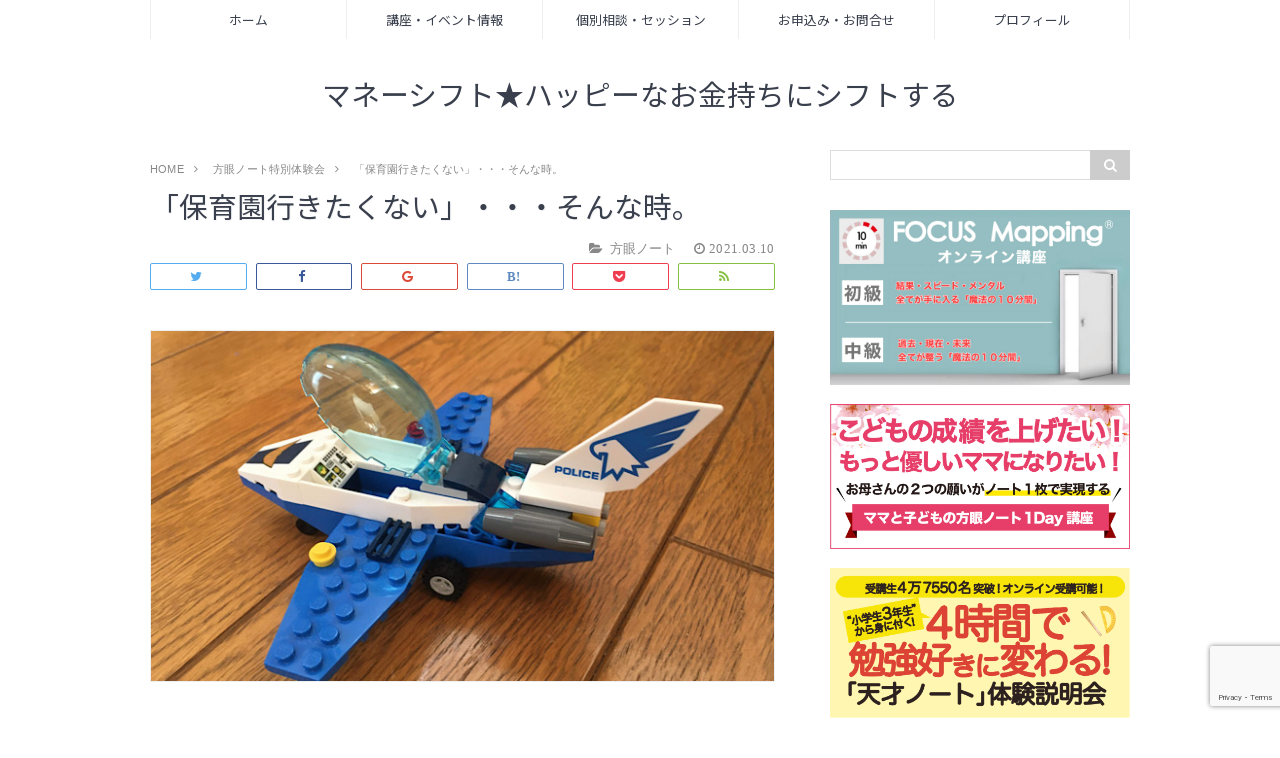

--- FILE ---
content_type: text/html; charset=UTF-8
request_url: https://wakuwakulifesupport.com/%E3%80%8C%E4%BF%9D%E8%82%B2%E5%9C%92%E8%A1%8C%E3%81%8D%E3%81%9F%E3%81%8F%E3%81%AA%E3%81%84%E3%80%8D%E3%83%BB%E3%83%BB%E3%83%BB%E3%81%9D%E3%82%93%E3%81%AA%E6%99%82%E3%80%82/
body_size: 19787
content:
<!DOCTYPE html>
<html lang="ja">
<head prefix="og: http://ogp.me/ns# fb: http://ogp.me/ns/fb# article: http://ogp.me/ns/article#">
<meta charset="utf-8">
<meta http-equiv="X-UA-Compatible" content="IE=edge">
<meta name="viewport" content="width=device-width, initial-scale=1">
<!-- ここからOGP -->
<meta property="og:type" content="blog">
<meta property="og:description" content="久しぶりに朝、子どもが言い出した。 子「保育園行きたくない・・・」 私「保育園行きたくないんだね。どうして？」 子「だって、ゲームいっぱいするもん。 （中略） 子「ゲームですぐ負けちゃうもん。」 私「ゲームですぐ負けちゃ">
<meta property="og:title" content="「保育園行きたくない」・・・そんな時。">
<meta property="og:url" content="https://wakuwakulifesupport.com/%e3%80%8c%e4%bf%9d%e8%82%b2%e5%9c%92%e8%a1%8c%e3%81%8d%e3%81%9f%e3%81%8f%e3%81%aa%e3%81%84%e3%80%8d%e3%83%bb%e3%83%bb%e3%83%bb%e3%81%9d%e3%82%93%e3%81%aa%e6%99%82%e3%80%82/">
<meta property="og:image" content="https://wakuwakulifesupport.com/wp-content/uploads/2021/03/6533B600-873B-4C54-A7E9-BEEA17FBC538.jpeg">
<meta property="og:site_name" content="マネーシフト★ハッピーなお金持ちにシフトする">
<meta property="fb:admins" content="">
<!-- ここまでOGP -->
<meta name="twitter:card" content="summary">
 
<title>「保育園行きたくない」・・・そんな時。｜マネーシフト★ハッピーなお金持ちにシフトする</title>


<meta name='robots' content='max-image-preview:large' />

<!-- All in One SEO Pack 2.4.2 by Michael Torbert of Semper Fi Web Design[-1,-1] -->
<link rel="author" href="https://plus.google.com/109731805038569883532" />

<link rel="canonical" href="https://wakuwakulifesupport.com/%e3%80%8c%e4%bf%9d%e8%82%b2%e5%9c%92%e8%a1%8c%e3%81%8d%e3%81%9f%e3%81%8f%e3%81%aa%e3%81%84%e3%80%8d%e3%83%bb%e3%83%bb%e3%83%bb%e3%81%9d%e3%82%93%e3%81%aa%e6%99%82%e3%80%82/" />
<meta property="og:title" content="「保育園行きたくない」・・・そんな時。" />
<meta property="og:type" content="website" />
<meta property="og:url" content="https://wakuwakulifesupport.com/%e3%80%8c%e4%bf%9d%e8%82%b2%e5%9c%92%e8%a1%8c%e3%81%8d%e3%81%9f%e3%81%8f%e3%81%aa%e3%81%84%e3%80%8d%e3%83%bb%e3%83%bb%e3%83%bb%e3%81%9d%e3%82%93%e3%81%aa%e6%99%82%e3%80%82/" />
<meta property="og:image" content="https://wakuwakulifesupport.com/wp-content/uploads/2021/03/6533B600-873B-4C54-A7E9-BEEA17FBC538.jpeg" />
<meta property="og:site_name" content="子育てママのお金の専門家　ＦＰ　ただくま みほ　のブログ" />
<meta property="fb:admins" content="miho.adachi.9847" />
<meta property="og:description" content="久しぶりに朝、子どもが言い出した。 子「保育園行きたくない・・・」 私「保育園行きたくないんだね。どうして？」 子「だって、ゲームいっぱいするもん。 （中略） 子「ゲームですぐ負けちゃうもん。」 私「ゲームですぐ負けちゃうんだね。なるほどなるほど・・・」 ・ ・ ・ ・ この数分後、 子「早く保育園行きたい！早く出発しようよ！」 ってなってたんです。 どんなことをお話ししたか。 ご興味ある方にご紹介しますね。 私「ゲームで勝っても負けても楽しく遊べたら、それっていい？」 子「うん！」 私「ちなみに、負けることって、失敗？」 子「（ニヤリ）失敗・・・（笑）」 私「失敗は・・・？」 子「オッケー！」 私「ですよね！問題は・・・？」 子「チャンス！」 私「ですよね！ねぇ、今度負けたら、大チャンスだよ！ お家帰ってきたら教えてよ！ そして一緒に方眼ノート書こう！ 作戦会議だよ！ そしたら、どんどんゲームに勝てるようになるし、 負けたとしても大チャンスをゲットして『おめでとう』だし、 また楽しくなるよ！」 子「うん！！！」 そんなわけで、 子どもは「早く保育園行きたい！」 になりました。 ☆ ☆ ☆ これ、結構おもしろい会話だとおもいませんか？ 勝っても負けても楽しくなる。 負けたら大チャンスで「おめでとう！」 なにがどうだったって、「楽しい」になるんです。 私がこう捉えられるようになって、 子どもにこう話すようになったのって、 理由があるんです。 それは「問題はチャンス！」を持ってるから。 問題があったらチャンスにできる、 そんな思考をするようになったからです。 以前の私は全くこんな風に考えられませんでした。 「問題は問題」だったから。 問題があることに、落ち込み、悩み、グルグル思考の無限ループ、 だったんです。 でもね、実はカンタンだったんです。 大事なことは、それが自然にできるということ。 ある時から自然にできるようになっちゃったんです。 ある時、というのはノートを変えた時。 「問題はチャンス！」なノートを書き始めたらこうなったんです。 そうしたらね、 問題があっても悩まなくなったんです。 " />
<meta name="twitter:card" content="summary_large_image" />
<meta name="twitter:site" content="@Miho_Tadakuma" />
<meta name="twitter:domain" content="twitter.com/Miho_Tadakuma" />
<meta name="twitter:title" content="「保育園行きたくない」・・・そんな時。" />
<meta name="twitter:description" content="久しぶりに朝、子どもが言い出した。 子「保育園行きたくない・・・」 私「保育園行きたくないんだね。どうして？」 子「だって、ゲームいっぱいするもん。 （中略） 子「ゲームですぐ負けちゃうもん。」 私「ゲームですぐ負けちゃうんだね。なるほどなるほど・・・」 ・ ・ ・ ・ この数分後、 子「早く保育園行きたい！早く出発しようよ！」 ってなってたんです。 どんなことをお話ししたか。 ご興味ある方にご紹介しますね。 私「ゲームで勝っても負けても楽しく遊べたら、それっていい？」 子「うん！」 私「ちなみに、負けることって、失敗？」 子「（ニヤリ）失敗・・・（笑）」 私「失敗は・・・？」 子「オッケー！」 私「ですよね！問題は・・・？」 子「チャンス！」 私「ですよね！ねぇ、今度負けたら、大チャンスだよ！ お家帰ってきたら教えてよ！ そして一緒に方眼ノート書こう！ 作戦会議だよ！ そしたら、どんどんゲームに勝てるようになるし、 負けたとしても大チャンスをゲットして『おめでとう』だし、 また楽しくなるよ！」 子「うん！！！」 そんなわけで、 子どもは「早く保育園行きたい！」 になりました。 ☆ ☆ ☆ これ、結構おもしろい会話だとおもいませんか？ 勝っても負けても楽しくなる。 負けたら大チャンスで「おめでとう！」 なにがどうだったって、「楽しい」になるんです。 私がこう捉えられるようになって、 子どもにこう話すようになったのって、 理由があるんです。 それは「問題はチャンス！」を持ってるから。 問題があったらチャンスにできる、 そんな思考をするようになったからです。 以前の私は全くこんな風に考えられませんでした。 「問題は問題」だったから。 問題があることに、落ち込み、悩み、グルグル思考の無限ループ、 だったんです。 でもね、実はカンタンだったんです。 大事なことは、それが自然にできるということ。 ある時から自然にできるようになっちゃったんです。 ある時、というのはノートを変えた時。 「問題はチャンス！」なノートを書き始めたらこうなったんです。 そうしたらね、 問題があっても悩まなくなったんです。 " />
<meta name="twitter:image" content="https://wakuwakulifesupport.com/wp-content/uploads/2021/03/6533B600-873B-4C54-A7E9-BEEA17FBC538.jpeg" />
<meta itemprop="image" content="https://wakuwakulifesupport.com/wp-content/uploads/2021/03/6533B600-873B-4C54-A7E9-BEEA17FBC538.jpeg" />
			<script type="text/javascript" >
				window.ga=window.ga||function(){(ga.q=ga.q||[]).push(arguments)};ga.l=+new Date;
				ga('create', 'UA-108114517-1', 'auto');
				// Plugins
				
				ga('send', 'pageview');
			</script>
			<script async src="https://www.google-analytics.com/analytics.js"></script>
			<!-- /all in one seo pack -->
<link rel='dns-prefetch' href='//use.fontawesome.com' />
<link rel="alternate" type="application/rss+xml" title="マネーシフト★ハッピーなお金持ちにシフトする &raquo; 「保育園行きたくない」・・・そんな時。 のコメントのフィード" href="https://wakuwakulifesupport.com/%e3%80%8c%e4%bf%9d%e8%82%b2%e5%9c%92%e8%a1%8c%e3%81%8d%e3%81%9f%e3%81%8f%e3%81%aa%e3%81%84%e3%80%8d%e3%83%bb%e3%83%bb%e3%83%bb%e3%81%9d%e3%82%93%e3%81%aa%e6%99%82%e3%80%82/feed/" />
<script type="text/javascript">
/* <![CDATA[ */
window._wpemojiSettings = {"baseUrl":"https:\/\/s.w.org\/images\/core\/emoji\/15.0.3\/72x72\/","ext":".png","svgUrl":"https:\/\/s.w.org\/images\/core\/emoji\/15.0.3\/svg\/","svgExt":".svg","source":{"concatemoji":"https:\/\/wakuwakulifesupport.com\/wp-includes\/js\/wp-emoji-release.min.js?ver=6.5.7"}};
/*! This file is auto-generated */
!function(i,n){var o,s,e;function c(e){try{var t={supportTests:e,timestamp:(new Date).valueOf()};sessionStorage.setItem(o,JSON.stringify(t))}catch(e){}}function p(e,t,n){e.clearRect(0,0,e.canvas.width,e.canvas.height),e.fillText(t,0,0);var t=new Uint32Array(e.getImageData(0,0,e.canvas.width,e.canvas.height).data),r=(e.clearRect(0,0,e.canvas.width,e.canvas.height),e.fillText(n,0,0),new Uint32Array(e.getImageData(0,0,e.canvas.width,e.canvas.height).data));return t.every(function(e,t){return e===r[t]})}function u(e,t,n){switch(t){case"flag":return n(e,"\ud83c\udff3\ufe0f\u200d\u26a7\ufe0f","\ud83c\udff3\ufe0f\u200b\u26a7\ufe0f")?!1:!n(e,"\ud83c\uddfa\ud83c\uddf3","\ud83c\uddfa\u200b\ud83c\uddf3")&&!n(e,"\ud83c\udff4\udb40\udc67\udb40\udc62\udb40\udc65\udb40\udc6e\udb40\udc67\udb40\udc7f","\ud83c\udff4\u200b\udb40\udc67\u200b\udb40\udc62\u200b\udb40\udc65\u200b\udb40\udc6e\u200b\udb40\udc67\u200b\udb40\udc7f");case"emoji":return!n(e,"\ud83d\udc26\u200d\u2b1b","\ud83d\udc26\u200b\u2b1b")}return!1}function f(e,t,n){var r="undefined"!=typeof WorkerGlobalScope&&self instanceof WorkerGlobalScope?new OffscreenCanvas(300,150):i.createElement("canvas"),a=r.getContext("2d",{willReadFrequently:!0}),o=(a.textBaseline="top",a.font="600 32px Arial",{});return e.forEach(function(e){o[e]=t(a,e,n)}),o}function t(e){var t=i.createElement("script");t.src=e,t.defer=!0,i.head.appendChild(t)}"undefined"!=typeof Promise&&(o="wpEmojiSettingsSupports",s=["flag","emoji"],n.supports={everything:!0,everythingExceptFlag:!0},e=new Promise(function(e){i.addEventListener("DOMContentLoaded",e,{once:!0})}),new Promise(function(t){var n=function(){try{var e=JSON.parse(sessionStorage.getItem(o));if("object"==typeof e&&"number"==typeof e.timestamp&&(new Date).valueOf()<e.timestamp+604800&&"object"==typeof e.supportTests)return e.supportTests}catch(e){}return null}();if(!n){if("undefined"!=typeof Worker&&"undefined"!=typeof OffscreenCanvas&&"undefined"!=typeof URL&&URL.createObjectURL&&"undefined"!=typeof Blob)try{var e="postMessage("+f.toString()+"("+[JSON.stringify(s),u.toString(),p.toString()].join(",")+"));",r=new Blob([e],{type:"text/javascript"}),a=new Worker(URL.createObjectURL(r),{name:"wpTestEmojiSupports"});return void(a.onmessage=function(e){c(n=e.data),a.terminate(),t(n)})}catch(e){}c(n=f(s,u,p))}t(n)}).then(function(e){for(var t in e)n.supports[t]=e[t],n.supports.everything=n.supports.everything&&n.supports[t],"flag"!==t&&(n.supports.everythingExceptFlag=n.supports.everythingExceptFlag&&n.supports[t]);n.supports.everythingExceptFlag=n.supports.everythingExceptFlag&&!n.supports.flag,n.DOMReady=!1,n.readyCallback=function(){n.DOMReady=!0}}).then(function(){return e}).then(function(){var e;n.supports.everything||(n.readyCallback(),(e=n.source||{}).concatemoji?t(e.concatemoji):e.wpemoji&&e.twemoji&&(t(e.twemoji),t(e.wpemoji)))}))}((window,document),window._wpemojiSettings);
/* ]]> */
</script>
<style id='wp-emoji-styles-inline-css' type='text/css'>

	img.wp-smiley, img.emoji {
		display: inline !important;
		border: none !important;
		box-shadow: none !important;
		height: 1em !important;
		width: 1em !important;
		margin: 0 0.07em !important;
		vertical-align: -0.1em !important;
		background: none !important;
		padding: 0 !important;
	}
</style>
<link rel='stylesheet' id='wp-block-library-css' href='https://wakuwakulifesupport.com/wp-includes/css/dist/block-library/style.min.css?ver=6.5.7' type='text/css' media='all' />
<style id='classic-theme-styles-inline-css' type='text/css'>
/*! This file is auto-generated */
.wp-block-button__link{color:#fff;background-color:#32373c;border-radius:9999px;box-shadow:none;text-decoration:none;padding:calc(.667em + 2px) calc(1.333em + 2px);font-size:1.125em}.wp-block-file__button{background:#32373c;color:#fff;text-decoration:none}
</style>
<style id='global-styles-inline-css' type='text/css'>
body{--wp--preset--color--black: #000000;--wp--preset--color--cyan-bluish-gray: #abb8c3;--wp--preset--color--white: #ffffff;--wp--preset--color--pale-pink: #f78da7;--wp--preset--color--vivid-red: #cf2e2e;--wp--preset--color--luminous-vivid-orange: #ff6900;--wp--preset--color--luminous-vivid-amber: #fcb900;--wp--preset--color--light-green-cyan: #7bdcb5;--wp--preset--color--vivid-green-cyan: #00d084;--wp--preset--color--pale-cyan-blue: #8ed1fc;--wp--preset--color--vivid-cyan-blue: #0693e3;--wp--preset--color--vivid-purple: #9b51e0;--wp--preset--gradient--vivid-cyan-blue-to-vivid-purple: linear-gradient(135deg,rgba(6,147,227,1) 0%,rgb(155,81,224) 100%);--wp--preset--gradient--light-green-cyan-to-vivid-green-cyan: linear-gradient(135deg,rgb(122,220,180) 0%,rgb(0,208,130) 100%);--wp--preset--gradient--luminous-vivid-amber-to-luminous-vivid-orange: linear-gradient(135deg,rgba(252,185,0,1) 0%,rgba(255,105,0,1) 100%);--wp--preset--gradient--luminous-vivid-orange-to-vivid-red: linear-gradient(135deg,rgba(255,105,0,1) 0%,rgb(207,46,46) 100%);--wp--preset--gradient--very-light-gray-to-cyan-bluish-gray: linear-gradient(135deg,rgb(238,238,238) 0%,rgb(169,184,195) 100%);--wp--preset--gradient--cool-to-warm-spectrum: linear-gradient(135deg,rgb(74,234,220) 0%,rgb(151,120,209) 20%,rgb(207,42,186) 40%,rgb(238,44,130) 60%,rgb(251,105,98) 80%,rgb(254,248,76) 100%);--wp--preset--gradient--blush-light-purple: linear-gradient(135deg,rgb(255,206,236) 0%,rgb(152,150,240) 100%);--wp--preset--gradient--blush-bordeaux: linear-gradient(135deg,rgb(254,205,165) 0%,rgb(254,45,45) 50%,rgb(107,0,62) 100%);--wp--preset--gradient--luminous-dusk: linear-gradient(135deg,rgb(255,203,112) 0%,rgb(199,81,192) 50%,rgb(65,88,208) 100%);--wp--preset--gradient--pale-ocean: linear-gradient(135deg,rgb(255,245,203) 0%,rgb(182,227,212) 50%,rgb(51,167,181) 100%);--wp--preset--gradient--electric-grass: linear-gradient(135deg,rgb(202,248,128) 0%,rgb(113,206,126) 100%);--wp--preset--gradient--midnight: linear-gradient(135deg,rgb(2,3,129) 0%,rgb(40,116,252) 100%);--wp--preset--font-size--small: 13px;--wp--preset--font-size--medium: 20px;--wp--preset--font-size--large: 36px;--wp--preset--font-size--x-large: 42px;--wp--preset--spacing--20: 0.44rem;--wp--preset--spacing--30: 0.67rem;--wp--preset--spacing--40: 1rem;--wp--preset--spacing--50: 1.5rem;--wp--preset--spacing--60: 2.25rem;--wp--preset--spacing--70: 3.38rem;--wp--preset--spacing--80: 5.06rem;--wp--preset--shadow--natural: 6px 6px 9px rgba(0, 0, 0, 0.2);--wp--preset--shadow--deep: 12px 12px 50px rgba(0, 0, 0, 0.4);--wp--preset--shadow--sharp: 6px 6px 0px rgba(0, 0, 0, 0.2);--wp--preset--shadow--outlined: 6px 6px 0px -3px rgba(255, 255, 255, 1), 6px 6px rgba(0, 0, 0, 1);--wp--preset--shadow--crisp: 6px 6px 0px rgba(0, 0, 0, 1);}:where(.is-layout-flex){gap: 0.5em;}:where(.is-layout-grid){gap: 0.5em;}body .is-layout-flex{display: flex;}body .is-layout-flex{flex-wrap: wrap;align-items: center;}body .is-layout-flex > *{margin: 0;}body .is-layout-grid{display: grid;}body .is-layout-grid > *{margin: 0;}:where(.wp-block-columns.is-layout-flex){gap: 2em;}:where(.wp-block-columns.is-layout-grid){gap: 2em;}:where(.wp-block-post-template.is-layout-flex){gap: 1.25em;}:where(.wp-block-post-template.is-layout-grid){gap: 1.25em;}.has-black-color{color: var(--wp--preset--color--black) !important;}.has-cyan-bluish-gray-color{color: var(--wp--preset--color--cyan-bluish-gray) !important;}.has-white-color{color: var(--wp--preset--color--white) !important;}.has-pale-pink-color{color: var(--wp--preset--color--pale-pink) !important;}.has-vivid-red-color{color: var(--wp--preset--color--vivid-red) !important;}.has-luminous-vivid-orange-color{color: var(--wp--preset--color--luminous-vivid-orange) !important;}.has-luminous-vivid-amber-color{color: var(--wp--preset--color--luminous-vivid-amber) !important;}.has-light-green-cyan-color{color: var(--wp--preset--color--light-green-cyan) !important;}.has-vivid-green-cyan-color{color: var(--wp--preset--color--vivid-green-cyan) !important;}.has-pale-cyan-blue-color{color: var(--wp--preset--color--pale-cyan-blue) !important;}.has-vivid-cyan-blue-color{color: var(--wp--preset--color--vivid-cyan-blue) !important;}.has-vivid-purple-color{color: var(--wp--preset--color--vivid-purple) !important;}.has-black-background-color{background-color: var(--wp--preset--color--black) !important;}.has-cyan-bluish-gray-background-color{background-color: var(--wp--preset--color--cyan-bluish-gray) !important;}.has-white-background-color{background-color: var(--wp--preset--color--white) !important;}.has-pale-pink-background-color{background-color: var(--wp--preset--color--pale-pink) !important;}.has-vivid-red-background-color{background-color: var(--wp--preset--color--vivid-red) !important;}.has-luminous-vivid-orange-background-color{background-color: var(--wp--preset--color--luminous-vivid-orange) !important;}.has-luminous-vivid-amber-background-color{background-color: var(--wp--preset--color--luminous-vivid-amber) !important;}.has-light-green-cyan-background-color{background-color: var(--wp--preset--color--light-green-cyan) !important;}.has-vivid-green-cyan-background-color{background-color: var(--wp--preset--color--vivid-green-cyan) !important;}.has-pale-cyan-blue-background-color{background-color: var(--wp--preset--color--pale-cyan-blue) !important;}.has-vivid-cyan-blue-background-color{background-color: var(--wp--preset--color--vivid-cyan-blue) !important;}.has-vivid-purple-background-color{background-color: var(--wp--preset--color--vivid-purple) !important;}.has-black-border-color{border-color: var(--wp--preset--color--black) !important;}.has-cyan-bluish-gray-border-color{border-color: var(--wp--preset--color--cyan-bluish-gray) !important;}.has-white-border-color{border-color: var(--wp--preset--color--white) !important;}.has-pale-pink-border-color{border-color: var(--wp--preset--color--pale-pink) !important;}.has-vivid-red-border-color{border-color: var(--wp--preset--color--vivid-red) !important;}.has-luminous-vivid-orange-border-color{border-color: var(--wp--preset--color--luminous-vivid-orange) !important;}.has-luminous-vivid-amber-border-color{border-color: var(--wp--preset--color--luminous-vivid-amber) !important;}.has-light-green-cyan-border-color{border-color: var(--wp--preset--color--light-green-cyan) !important;}.has-vivid-green-cyan-border-color{border-color: var(--wp--preset--color--vivid-green-cyan) !important;}.has-pale-cyan-blue-border-color{border-color: var(--wp--preset--color--pale-cyan-blue) !important;}.has-vivid-cyan-blue-border-color{border-color: var(--wp--preset--color--vivid-cyan-blue) !important;}.has-vivid-purple-border-color{border-color: var(--wp--preset--color--vivid-purple) !important;}.has-vivid-cyan-blue-to-vivid-purple-gradient-background{background: var(--wp--preset--gradient--vivid-cyan-blue-to-vivid-purple) !important;}.has-light-green-cyan-to-vivid-green-cyan-gradient-background{background: var(--wp--preset--gradient--light-green-cyan-to-vivid-green-cyan) !important;}.has-luminous-vivid-amber-to-luminous-vivid-orange-gradient-background{background: var(--wp--preset--gradient--luminous-vivid-amber-to-luminous-vivid-orange) !important;}.has-luminous-vivid-orange-to-vivid-red-gradient-background{background: var(--wp--preset--gradient--luminous-vivid-orange-to-vivid-red) !important;}.has-very-light-gray-to-cyan-bluish-gray-gradient-background{background: var(--wp--preset--gradient--very-light-gray-to-cyan-bluish-gray) !important;}.has-cool-to-warm-spectrum-gradient-background{background: var(--wp--preset--gradient--cool-to-warm-spectrum) !important;}.has-blush-light-purple-gradient-background{background: var(--wp--preset--gradient--blush-light-purple) !important;}.has-blush-bordeaux-gradient-background{background: var(--wp--preset--gradient--blush-bordeaux) !important;}.has-luminous-dusk-gradient-background{background: var(--wp--preset--gradient--luminous-dusk) !important;}.has-pale-ocean-gradient-background{background: var(--wp--preset--gradient--pale-ocean) !important;}.has-electric-grass-gradient-background{background: var(--wp--preset--gradient--electric-grass) !important;}.has-midnight-gradient-background{background: var(--wp--preset--gradient--midnight) !important;}.has-small-font-size{font-size: var(--wp--preset--font-size--small) !important;}.has-medium-font-size{font-size: var(--wp--preset--font-size--medium) !important;}.has-large-font-size{font-size: var(--wp--preset--font-size--large) !important;}.has-x-large-font-size{font-size: var(--wp--preset--font-size--x-large) !important;}
.wp-block-navigation a:where(:not(.wp-element-button)){color: inherit;}
:where(.wp-block-post-template.is-layout-flex){gap: 1.25em;}:where(.wp-block-post-template.is-layout-grid){gap: 1.25em;}
:where(.wp-block-columns.is-layout-flex){gap: 2em;}:where(.wp-block-columns.is-layout-grid){gap: 2em;}
.wp-block-pullquote{font-size: 1.5em;line-height: 1.6;}
</style>
<link rel='stylesheet' id='contact-form-7-css' href='https://wakuwakulifesupport.com/wp-content/plugins/contact-form-7/includes/css/styles.css?ver=5.7.7' type='text/css' media='all' />
<link rel='stylesheet' id='contact-form-7-confirm-css' href='https://wakuwakulifesupport.com/wp-content/plugins/contact-form-7-add-confirm/includes/css/styles.css?ver=5.1' type='text/css' media='all' />
<link rel='stylesheet' id='whats-new-style-css' href='https://wakuwakulifesupport.com/wp-content/plugins/whats-new-genarator/whats-new.css?ver=2.0.2' type='text/css' media='all' />
<link rel='stylesheet' id='wordpress-popular-posts-css-css' href='https://wakuwakulifesupport.com/wp-content/plugins/wordpress-popular-posts/public/css/wpp.css?ver=4.0.0' type='text/css' media='all' />
<link rel='stylesheet' id='theme-style-css' href='https://wakuwakulifesupport.com/wp-content/themes/coco-luce/style.css?ver=6.5.7' type='text/css' media='all' />
<link rel='stylesheet' id='mts_simple_booking_front_css-css' href='https://wakuwakulifesupport.com/wp-content/plugins/mts-simple-booking-c/css/mtssb-front.css?ver=6.5.7' type='text/css' media='all' />
<link rel='stylesheet' id='fancybox-css' href='https://wakuwakulifesupport.com/wp-content/plugins/easy-fancybox/fancybox/jquery.fancybox.min.css?ver=1.3.20' type='text/css' media='screen' />
<!--n2css--><!--n2js--><script type="text/javascript" src="https://wakuwakulifesupport.com/wp-includes/js/jquery/jquery.min.js?ver=3.7.1" id="jquery-core-js"></script>
<script type="text/javascript" src="https://wakuwakulifesupport.com/wp-includes/js/jquery/jquery-migrate.min.js?ver=3.4.1" id="jquery-migrate-js"></script>
<script type="text/javascript" id="wpp-tracking-js-extra">
/* <![CDATA[ */
var wpp_params = {"sampling_active":"","sampling_rate":"100","ajax_url":"https:\/\/wakuwakulifesupport.com\/wp-admin\/admin-ajax.php","action":"update_views_ajax","ID":"4970","token":"3e5342536f"};
/* ]]> */
</script>
<script type="text/javascript" src="https://wakuwakulifesupport.com/wp-content/plugins/wordpress-popular-posts/public/js/tracking.js?ver=4.0.0" id="wpp-tracking-js"></script>
<script type="text/javascript" src="https://wakuwakulifesupport.com/wp-content/plugins/wp-hide-post/public/js/wp-hide-post-public.js?ver=2.0.10" id="wp-hide-post-js"></script>
<script type="text/javascript" src="https://wakuwakulifesupport.com/wp-content/plugins/cf7-cost-calculator-price-calculation/frontend/js/cf7_calculator.js?ver=6.5.7" id="cf7_calculator-js"></script>
<link rel="https://api.w.org/" href="https://wakuwakulifesupport.com/wp-json/" /><link rel="alternate" type="application/json" href="https://wakuwakulifesupport.com/wp-json/wp/v2/posts/4970" /><link rel="alternate" type="application/json+oembed" href="https://wakuwakulifesupport.com/wp-json/oembed/1.0/embed?url=https%3A%2F%2Fwakuwakulifesupport.com%2F%25e3%2580%258c%25e4%25bf%259d%25e8%2582%25b2%25e5%259c%2592%25e8%25a1%258c%25e3%2581%258d%25e3%2581%259f%25e3%2581%258f%25e3%2581%25aa%25e3%2581%2584%25e3%2580%258d%25e3%2583%25bb%25e3%2583%25bb%25e3%2583%25bb%25e3%2581%259d%25e3%2582%2593%25e3%2581%25aa%25e6%2599%2582%25e3%2580%2582%2F" />
<link rel="alternate" type="text/xml+oembed" href="https://wakuwakulifesupport.com/wp-json/oembed/1.0/embed?url=https%3A%2F%2Fwakuwakulifesupport.com%2F%25e3%2580%258c%25e4%25bf%259d%25e8%2582%25b2%25e5%259c%2592%25e8%25a1%258c%25e3%2581%258d%25e3%2581%259f%25e3%2581%258f%25e3%2581%25aa%25e3%2581%2584%25e3%2580%258d%25e3%2583%25bb%25e3%2583%25bb%25e3%2583%25bb%25e3%2581%259d%25e3%2582%2593%25e3%2581%25aa%25e6%2599%2582%25e3%2580%2582%2F&#038;format=xml" />
<script type="text/javascript">
	window._wp_rp_static_base_url = 'https://wprp.zemanta.com/static/';
	window._wp_rp_wp_ajax_url = "https://wakuwakulifesupport.com/wp-admin/admin-ajax.php";
	window._wp_rp_plugin_version = '3.6.4';
	window._wp_rp_post_id = '4970';
	window._wp_rp_num_rel_posts = '4';
	window._wp_rp_thumbnails = true;
	window._wp_rp_post_title = '%E3%80%8C%E4%BF%9D%E8%82%B2%E5%9C%92%E8%A1%8C%E3%81%8D%E3%81%9F%E3%81%8F%E3%81%AA%E3%81%84%E3%80%8D%E3%83%BB%E3%83%BB%E3%83%BB%E3%81%9D%E3%82%93%E3%81%AA%E6%99%82%E3%80%82';
	window._wp_rp_post_tags = ['%E6%96%B9%E7%9C%BC%E3%83%8E%E3%83%BC%E3%83%88%E7%89%B9%E5%88%A5%E4%BD%93%E9%A8%93%E4%BC%9A', '%E6%96%B9%E7%9C%BC%E3%83%8E%E3%83%BC%E3%83%88', '%E6%96%B9%E7%9C%BC%E3%83%8E%E3%83%BC%E3%83%88+for+kids'];
	window._wp_rp_promoted_content = true;
</script>
<link rel="stylesheet" href="https://wakuwakulifesupport.com/wp-content/plugins/wordpress-23-related-posts-plugin/static/themes/vertical.css?version=3.6.4" />
	<style type="text/css">
		/* $theme_bg_color で変更されるスタイル */
		body{
			background: #fff;
		}
		
		/* $theme_color で変更されるスタイル */
		.pt-post-main h2{
			border-bottom-color: #aaa;
		}
		.pt-post-main h3{
			border-left: 2px solid #aaa;
		}
		.pt-post-main h4{
			border-bottom: 1px dashed #aaa;
		}
		.pt-post-main ul li::after{
			background-color: #aaa;
		}
		.pt-post-main ul:not([class]) li:after,
		.pt-post-main table ul:not([class]) li:after{
			background-color: #aaa;
		}
		.pt-post-main ol:not([class]) > li:after,
		.pt-post-main table ol:not([class]) > li:after{
			background: #aaa;
		}
		.widgettitle{
			border-bottom:1px solid #aaa;
		}
		#front-page-title{
			border-bottom: 3px double #aaa;
			border-top: 3px double #aaa;
		}
		@media only screen and (min-width: 641px){
			#drawernav ul.menu-box li.current-menu-item{
				border-top: 2px solid #aaa;
			}
		}
		
		/* $theme_title_color で変更されるスタイル */
		.header-title{
			color: #393f4c!important;
		}
		
		/* $theme_link_hover_color で変更されるスタイル */
		a:hover{
			color: #008db7;
		}
		.new-entry-item a:hover > .new-entry-item-meta > .new-entry-item-title{
			color: #008db7;
		}
		#breadcrumb ul li a:hover,
		#breadcrumb ul li a.hover{
			color: #008db7;
		}
		.pagination li:not([class*="current"]) a:hover {
			background: #008db7;
		}
		.pagination li.current a {
			background-color: #008db7;
		}
		#drawernav a:hover,
		#drawernav a.hover{
			color: #008db7;
		}
		
		/* $theme_link_color で変更されるスタイル */
		.pt-post-main a{
			color: #008db7;
		}
		.white-button2 a{
			border-color:#008db7!important;
		}
		.white-button2 a:hover{
			background: #008db7!important;
		}
		.color-button a{
			border: 1px solid #008db7!important;
			background: #008db7!important;
			color: #fff!important;
		}
		.color-button a:hover{
			background: #fff!important;
			color:#008db7!important;
		}
		
		/* $theme_ctm_btn_color で変更されるスタイル */
		.custom-button a{
			border: 1px solid #ff8e8e!important;
			color: #ff8e8e!important;
		}
		.custom-button a:hover{
			background: #ff8e8e!important;
			color:#fff!important;
		}
		
		/* $theme_memu_color で変更されるスタイル */
		@media only screen and (min-width: 641px){
			#drawernav a{
				color: #393f4c;
			}
		}
		
		/* $theme_marker_color で変更されるスタイル */
		.pt-post-main .marker{
			background: -webkit-linear-gradient( transparent 60%, #ffdbdb 0% );
			background: linear-gradient( transparent 60%, #ffdbdb 0% );
		}
		
		/* $box_border_color で変更されるスタイル */
		.pt-post-main .color-border{
			border: 1px solid #ff8e8e;
		}
		.pt-post-main .color-border::after {
			border-color: #ff8e8e rgba(255,255,255,0.0) rgba(255,255,255,0.0) #ff8e8e;
		}
	</style>
<style type="text/css">.recentcomments a{display:inline !important;padding:0 !important;margin:0 !important;}</style><style type="text/css">.broken_link, a.broken_link {
	text-decoration: line-through;
}</style><link rel="icon" href="https://wakuwakulifesupport.com/wp-content/uploads/2017/10/cropped-IMG_1815-1-150x150.jpg" sizes="32x32" />
<link rel="icon" href="https://wakuwakulifesupport.com/wp-content/uploads/2017/10/cropped-IMG_1815-1-300x300.jpg" sizes="192x192" />
<link rel="apple-touch-icon" href="https://wakuwakulifesupport.com/wp-content/uploads/2017/10/cropped-IMG_1815-1-300x300.jpg" />
<meta name="msapplication-TileImage" content="https://wakuwakulifesupport.com/wp-content/uploads/2017/10/cropped-IMG_1815-1-300x300.jpg" />
<!-- HTML5 shim and Respond.js for IE8 support of HTML5 elements and media queries -->
<!-- WARNING: Respond.js doesn't work if you view the page via file:// -->
<!--[if lt IE 9]>
      <script src="https://oss.maxcdn.com/html5shiv/3.7.2/html5shiv.min.js"></script>
      <script src="https://oss.maxcdn.com/respond/1.4.2/respond.min.js"></script>
    <![endif]-->
</head>
<body>
<div id="wrapper">
	<!--ヘッダー-->
	<header id="header-box" itemscope itemtype="http://schema.org/WPHeader">
		<div id="drawernav">
			<nav class="fixed-content"><ul class="menu-box"><li class="menu-item menu-item-type-custom menu-item-object-custom menu-item-home menu-item-2664"><a href="http://wakuwakulifesupport.com">ホーム</a></li>
<li class="menu-item menu-item-type-post_type menu-item-object-page menu-item-2685"><a href="https://wakuwakulifesupport.com/page-66/">講座・イベント情報</a></li>
<li class="menu-item menu-item-type-post_type menu-item-object-page menu-item-2687"><a href="https://wakuwakulifesupport.com/page-64/">個別相談・セッション</a></li>
<li class="menu-item menu-item-type-post_type menu-item-object-page menu-item-2688"><a href="https://wakuwakulifesupport.com/page-1323/">お申込み・お問合せ</a></li>
<li class="menu-item menu-item-type-post_type menu-item-object-page menu-item-2689"><a href="https://wakuwakulifesupport.com/page-62/">プロフィール</a></li>
</ul></nav>		</div>
		
		<div id="header">
			<div id="humberger" >
				<span class="icon-bar"></span>
				<span class="icon-bar"></span>
				<span class="icon-bar"></span>
			</div>
						<div id="logo" itemprop="logo">
															<span class="small"><a href='https://wakuwakulifesupport.com/' class="header-title" title='マネーシフト★ハッピーなお金持ちにシフトする' rel='home'>マネーシフト★ハッピーなお金持ちにシフトする</a></span>
												</div>
					</div>
		
		<!--グローバルナビゲーション-->
		
	</header>
	<div class="clearfix"></div>
	<div id="contents">
		<div id="overlay"></div>
		<!--メインコンテンツ-->
		<main id="child" itemprop="mainContentOfPage">
			<div id="breadcrumb" class=""><ul itemprop="breadcrumb"><li class="bcHome" itemscope itemtype="http://data-vocabulary.org/Breadcrumb"><a href="https://wakuwakulifesupport.com/" itemprop="url"><span itemprop="title">HOME</span></a></li><li><i class="fa fa-angle-right space" aria-hidden="true"></i></li><li itemscope itemtype="http://data-vocabulary.org/Breadcrumb"><a href="https://wakuwakulifesupport.com/category/%e6%96%b9%e7%9c%bc%e3%83%8e%e3%83%bc%e3%83%88%e7%89%b9%e5%88%a5%e4%bd%93%e9%a8%93%e4%bc%9a/" itemprop="url"><span itemprop="title">方眼ノート特別体験会</span></a></li><li><i class="fa fa-angle-right space" aria-hidden="true"></i></li><li>「保育園行きたくない」・・・そんな時。</li></ul></div>			<section class="pt-post-box hentry">
														<article class="pt-post">
						<header class="pt-post-header">
							<h1 class="pt-post-title entry-title" itemprop="headline">「保育園行きたくない」・・・そんな時。</h1>
							<div class="pt-post-meta vcard">
								<span class="writer fn" itemprop="author" itemscope itemtype="http://schema.org/Person"><span itemprop="name">fpmiho</span></span>
								<span class="pt-post-cat category-%e6%96%b9%e7%9c%bc%e3%83%8e%e3%83%bc%e3%83%88" itemprop="keywords"><i class="fa fa-folder-open pt-sep" aria-hidden="true"></i>
								方眼ノート</span>			<span class="pt-post-date english"><i class="fa fa-clock-o" aria-hidden="true"></i>&nbsp;<time class="entry-date date published updated" datetime="2021-03-10T17:34:37+09:00">2021.03.10</time></span>
									</div>
						</header>
						<div class="pt-post-main entry-content " itemprop="articleBody">
														<div class="share-top">
 
	<div class="sns-top">
		<ol class="clearfix">
			<!--ツイートボタン-->
			<li class="twitter"><a href="http://twitter.com/intent/tweet?url=https%3A%2F%2Fwakuwakulifesupport.com%2F%25e3%2580%258c%25e4%25bf%259d%25e8%2582%25b2%25e5%259c%2592%25e8%25a1%258c%25e3%2581%258d%25e3%2581%259f%25e3%2581%258f%25e3%2581%25aa%25e3%2581%2584%25e3%2580%258d%25e3%2583%25bb%25e3%2583%25bb%25e3%2583%25bb%25e3%2581%259d%25e3%2582%2593%25e3%2581%25aa%25e6%2599%2582%25e3%2580%2582%2F&text=%E3%80%8C%E4%BF%9D%E8%82%B2%E5%9C%92%E8%A1%8C%E3%81%8D%E3%81%9F%E3%81%8F%E3%81%AA%E3%81%84%E3%80%8D%E3%83%BB%E3%83%BB%E3%83%BB%E3%81%9D%E3%82%93%E3%81%AA%E6%99%82%E3%80%82&tw_p=tweetbutton"><i class="fa fa-twitter"></i>&nbsp;</a>
			</li>
			<!--Facebookボタン-->     
			<li class="facebook">       
			<a href="http://www.facebook.com/sharer.php?src=bm&u=https%3A%2F%2Fwakuwakulifesupport.com%2F%25e3%2580%258c%25e4%25bf%259d%25e8%2582%25b2%25e5%259c%2592%25e8%25a1%258c%25e3%2581%258d%25e3%2581%259f%25e3%2581%258f%25e3%2581%25aa%25e3%2581%2584%25e3%2580%258d%25e3%2583%25bb%25e3%2583%25bb%25e3%2583%25bb%25e3%2581%259d%25e3%2582%2593%25e3%2581%25aa%25e6%2599%2582%25e3%2580%2582%2F&t=%E3%80%8C%E4%BF%9D%E8%82%B2%E5%9C%92%E8%A1%8C%E3%81%8D%E3%81%9F%E3%81%8F%E3%81%AA%E3%81%84%E3%80%8D%E3%83%BB%E3%83%BB%E3%83%BB%E3%81%9D%E3%82%93%E3%81%AA%E6%99%82%E3%80%82" onclick="javascript:window.open(this.href, '', 'menubar=no,toolbar=no,resizable=yes,scrollbars=yes,height=300,width=600');return false;"><i class="fa fa-facebook" aria-hidden="true"></i>&nbsp;</a>
			</li>     
			<!--Google+1ボタン-->
			<li class="googleplus">
			<a href="https://plus.google.com/share?url=https%3A%2F%2Fwakuwakulifesupport.com%2F%25e3%2580%258c%25e4%25bf%259d%25e8%2582%25b2%25e5%259c%2592%25e8%25a1%258c%25e3%2581%258d%25e3%2581%259f%25e3%2581%258f%25e3%2581%25aa%25e3%2581%2584%25e3%2580%258d%25e3%2583%25bb%25e3%2583%25bb%25e3%2583%25bb%25e3%2581%259d%25e3%2582%2593%25e3%2581%25aa%25e6%2599%2582%25e3%2580%2582%2F" onclick="javascript:window.open(this.href, '', 'menubar=no,toolbar=no,resizable=yes,scrollbars=yes,height=600,width=500');return false;"><i class="fa fa-google" aria-hidden="true"></i>&nbsp;</a>
			</li>
			<!--はてブボタン-->
			<li class="hatebu"> 
			<a href="http://b.hatena.ne.jp/add?mode=confirm&url=https%3A%2F%2Fwakuwakulifesupport.com%2F%25e3%2580%258c%25e4%25bf%259d%25e8%2582%25b2%25e5%259c%2592%25e8%25a1%258c%25e3%2581%258d%25e3%2581%259f%25e3%2581%258f%25e3%2581%25aa%25e3%2581%2584%25e3%2580%258d%25e3%2583%25bb%25e3%2583%25bb%25e3%2583%25bb%25e3%2581%259d%25e3%2582%2593%25e3%2581%25aa%25e6%2599%2582%25e3%2580%2582%2F" onclick="javascript:window.open(this.href, '', 'menubar=no,toolbar=no,resizable=yes,scrollbars=yes,height=400,width=510');return false;" ><i class="fa font-hatena"></i>&nbsp;</a>
			</li>
			<!--Poketボタン-->
			<li class="pocket">
			<a href="http://getpocket.com/edit?url=https%3A%2F%2Fwakuwakulifesupport.com%2F%25e3%2580%258c%25e4%25bf%259d%25e8%2582%25b2%25e5%259c%2592%25e8%25a1%258c%25e3%2581%258d%25e3%2581%259f%25e3%2581%258f%25e3%2581%25aa%25e3%2581%2584%25e3%2580%258d%25e3%2583%25bb%25e3%2583%25bb%25e3%2583%25bb%25e3%2581%259d%25e3%2582%2593%25e3%2581%25aa%25e6%2599%2582%25e3%2580%2582%2F&title=%E3%80%8C%E4%BF%9D%E8%82%B2%E5%9C%92%E8%A1%8C%E3%81%8D%E3%81%9F%E3%81%8F%E3%81%AA%E3%81%84%E3%80%8D%E3%83%BB%E3%83%BB%E3%83%BB%E3%81%9D%E3%82%93%E3%81%AA%E6%99%82%E3%80%82" target="blank"><i class="fa fa-get-pocket" aria-hidden="true"></i>&nbsp;</a>
			</li>
			<!--feedlyボタン-->
			<li class="feedly">
			<a href="http://feedly.com/index.html#subscription%2Ffeed%2Fhttps://wakuwakulifesupport.com%2Ffeed%2F" target="blank"><i class="fa fa-rss"></i>&nbsp;</a>
			</li>
		</ol>
	</div>
</div>																				<div class="pt-post-thumb" itemscope itemtype="http://schema.org/ImageObject">
								<img src="https://wakuwakulifesupport.com/wp-content/uploads/2021/03/6533B600-873B-4C54-A7E9-BEEA17FBC538.jpeg" class="attachment-large_size size-large_size wp-post-image" alt="" decoding="async" fetchpriority="high" srcset="https://wakuwakulifesupport.com/wp-content/uploads/2021/03/6533B600-873B-4C54-A7E9-BEEA17FBC538.jpeg 640w, https://wakuwakulifesupport.com/wp-content/uploads/2021/03/6533B600-873B-4C54-A7E9-BEEA17FBC538-300x169.jpeg 300w" sizes="(max-width: 640px) 100vw, 640px" />							</div>
													
							
							<p class="p1"><span class="s1">久しぶりに朝、子どもが言い出した。</span></p>
<p class="p1"><span class="s1">子「保育園行きたくない・・・」</span></p>
<p class="p1"><span class="s1">私「保育園行きたくないんだね。どうして？」</span></p>
<p class="p1"><span class="s1">子「だって、ゲームいっぱいするもん。</span></p>
<p class="p1"><span class="s1">（中略）</span></p>
<p class="p1"><span class="s1">子「ゲームですぐ負けちゃうもん。」</span></p>
<p class="p1"><span class="s1">私「ゲームですぐ負けちゃうんだね。なるほどなるほど・・・」</span></p>
<p class="p1"><span class="s1">・</span></p>
<p class="p1"><span class="s1">・</span></p>
<p class="p1"><span class="s1">・</span></p>
<p class="p1"><span class="s1">・</span></p>
<p class="p1"><span class="s1">この数分後、</span></p>
<p class="p1"><span class="s1">子「早く保育園行きたい！早く出発しようよ！」</span></p>
<p class="p1"><span class="s1">ってなってたんです。</span></p>
<p class="p1"><span class="s1">どんなことをお話ししたか。</span></p>
<p class="p1"><span class="s1">ご興味ある方にご紹介しますね。</span></p>
<p>&nbsp;</p>
<p class="p1"><span class="s1">私「ゲームで勝っても負けても楽しく遊べたら、それっていい？」</span></p>
<p class="p1"><span class="s1">子「うん！」</span></p>
<p class="p1"><span class="s1">私「ちなみに、負けることって、失敗？」</span></p>
<p class="p1"><span class="s1">子「（ニヤリ）失敗・・・（笑）」</span></p>
<p class="p1"><span class="s1">私「失敗は・・・？」</span></p>
<p class="p1"><span class="s1">子「オッケー！」</span></p>
<p class="p1"><span class="s1">私「ですよね！問題は・・・？」</span></p>
<p class="p1"><span class="s1">子「チャンス！」</span></p>
<p class="p1"><span class="s1">私「ですよね！ねぇ、今度負けたら、大チャンスだよ！</span></p>
<p class="p1"><span class="s1">お家帰ってきたら教えてよ！</span></p>
<p class="p1"><span class="s1">そして一緒に方眼ノート書こう！</span></p>
<p class="p1"><span class="s1">作戦会議だよ！</span></p>
<p class="p1"><span class="s1">そしたら、どんどんゲームに勝てるようになるし、</span></p>
<p class="p1"><span class="s1">負けたとしても大チャンスをゲットして『おめでとう』だし、</span></p>
<p class="p1"><span class="s1">また楽しくなるよ！」</span></p>
<p class="p1"><span class="s1">子「うん！！！」</span></p>
<p>&nbsp;</p>
<p class="p1"><span class="s1">そんなわけで、</span></p>
<p class="p1"><span class="s1">子どもは「早く保育園行きたい！」</span></p>
<p class="p1"><span class="s1">になりました。</span></p>
<p>&nbsp;</p>
<p class="p3"><span class="s2">☆ ☆ ☆</span></p>
<p class="p1"><span class="s1">これ、結構おもしろい会話だとおもいませんか？</span></p>
<p class="p1"><span class="s1">勝っても負けても楽しくなる。</span></p>
<p>&nbsp;</p>
<p class="p1"><span class="s1">負けたら大チャンスで「おめでとう！」</span></p>
<p class="p1"><span class="s1">なにがどうだったって、「楽しい」になるんです。</span></p>
<p>&nbsp;</p>
<p class="p1"><span class="s1">私がこう捉えられるようになって、</span></p>
<p class="p1"><span class="s1">子どもにこう話すようになったのって、</span></p>
<p class="p1"><span class="s1">理由があるんです。</span></p>
<p>&nbsp;</p>
<p class="p1"><span class="s1">それは「問題はチャンス！」を持ってるから。</span></p>
<p class="p1"><span class="s1">問題があったらチャンスにできる、</span></p>
<p class="p1"><span class="s1">そんな思考をするようになったからです。</span></p>
<p>&nbsp;</p>
<p class="p1"><span class="s1">以前の私は全くこんな風に考えられませんでした。</span></p>
<p class="p1"><span class="s1">「問題は問題」だったから。</span></p>
<p>&nbsp;</p>
<p class="p1"><span class="s1">問題があることに、落ち込み、悩み、グルグル思考の無限ループ、</span></p>
<p class="p1"><span class="s1">だったんです。</span></p>
<p>&nbsp;</p>
<p class="p1"><span class="s1">でもね、実はカンタンだったんです。</span></p>
<p class="p1"><span class="s1">大事なことは、それが自然にできるということ。</span></p>
<p class="p1"><span class="s1">ある時から自然にできるようになっちゃったんです。</span></p>
<p>&nbsp;</p>
<p class="p1"><span class="s1">ある時、というのはノートを変えた時。</span></p>
<p class="p1"><span class="s1">「問題はチャンス！」なノートを書き始めたらこうなったんです。</span></p>
<p>&nbsp;</p>
<p class="p1"><span class="s1">そうしたらね、</span></p>
<p class="p1"><span class="s1">問題があっても悩まなくなったんです。</span></p>
<p>&nbsp;</p>
<p class="p1"><span class="s1">ノートを書けば解決できるし、</span></p>
<p class="p1"><span class="s1">どんどん問題によって自分がステージアップできるってわかるし、</span></p>
<p class="p1"><span class="s1">自分がステージアップしたいからこそ</span></p>
<p class="p1"><span class="s1">問題を持てているってこともわかるんです。</span></p>
<p>&nbsp;</p>
<p class="p1"><span class="s1">「問題を持てる自分って</span><span class="s2">OK</span><span class="s1">！」</span></p>
<p class="p1"><span class="s1">って感じです。</span></p>
<p>&nbsp;</p>
<p class="p1"><span class="s1">これって、ほんと結構すごくて。</span></p>
<p class="p1"><span class="s1">これの何がそんなにすごいかっていうと、</span></p>
<p class="p1"><span class="s1">「まじで人生変わりました！」</span></p>
<p class="p1"><span class="s1">ってことなんです。</span></p>
<p>&nbsp;</p>
<p class="p1"><span class="s1">だって、そうですよね。</span></p>
<p class="p1"><span class="s1">「問題は問題」だったのが、</span></p>
<p class="p1"><span class="s1">「問題はチャンス！」になるって。</span></p>
<p>&nbsp;</p>
<p class="p1"><span class="s1">だから、問題って発生することあるけど、</span></p>
<p class="p1"><span class="s1">毎日ただひたすら楽しいです！</span></p>
<p>&nbsp;</p>
<p>子どもって、親の言うこと、考え方を</p>
<p>自然にインプットしてるから、</p>
<p>子どもにも自然にこれを手渡せるって嬉しいな、って思ってます＾＾</p>
<p>&nbsp;</p>
<p class="p1"><span class="s1">そんなノート、</span></p>
<p class="p1"><span class="s1">小３以上のお子さんには</span></p>
<p class="p1"><span class="s1">「自分で成績も人生も変えられるたった一つのこと」が手に入る、</span></p>
<p class="p1"><span class="s1">授業ノートとして手渡してあげることができます。</span></p>
<p>&nbsp;</p>
<p class="p1"><span class="s1">小３までのお子さんには</span></p>
<p class="p1"><span class="s1">お母様がご自身でノートを手にされるのが、</span></p>
<p class="p1"><span class="s1">一番カンタンな近道でお母様ご自身の人生も劇的に変わる！</span></p>
<p class="p1"><span class="s1">ってことが起こりますよ♪</span></p>
<p>&nbsp;</p>
<p class="p1"><span class="s1">ピンと来られた小３以上のお母様は</span></p>
<p class="p1"><span class="s1">良かったら、方眼ノート</span><span class="s2">for KIDS</span><span class="s1">体験説明会で、</span></p>
<p class="p1"><span class="s1">お子さんがまだ小さい方は、</span></p>
<p class="p1"><span class="s1">方眼ノート</span><span class="s2">1DAY</span><span class="s1">ベーシック講座や、</span></p>
<p class="p1"><span class="s1">方眼ノート特別体験会でお待ちしていますね！</span></p>
<p>&nbsp;</p>
<p class="p1"><span class="s3">⭐️</span><span class="s1">方眼ノート</span><span class="s2">for<span class="Apple-converted-space">  </span>KIDS </span><span class="s1">初級講座　体験説明会（お母様対象）</span></p>
<p class="p1"><span class="s1">＊初級講座ご受講前に、ご参加必須です。</span></p>
<p class="p1"><span class="s2">3</span><span class="s1">月</span><span class="s2">6</span><span class="s1">日（土）</span></p>
<p class="p1"><span class="s2">4</span><span class="s1">月</span><span class="s2">3</span><span class="s1">日（土）</span></p>
<p class="p3"><span class="s2"><a href="https://peraichi.com/landing_pages/view/mihouganforkids">https://peraichi.com/landing_pages/view/mihouganforkids</a></span></p>
<p>&nbsp;</p>
<p class="p1"><span class="s1">子育てママの７つのお悩み解決ノート</span></p>
<p class="p1"><span class="s3">⭐️</span><span class="s1">方眼ノート</span><span class="s2">1DAY</span><span class="s1">ベーシック講座</span></p>
<p class="p3"><span class="s2">2DAYs 4</span><span class="s1">月</span><span class="s2">15</span><span class="s1">日（木）、</span><span class="s2">22</span><span class="s1">日（木）</span></p>
<p class="p3"><span class="s2">2DAYs 5</span><span class="s1">月</span><span class="s2">12</span><span class="s1">日（水）、</span><span class="s2">19</span><span class="s1">日（水）</span></p>
<p class="p3"><span class="s2">2DAYs 6</span><span class="s1">月</span><span class="s2">29</span><span class="s1">日（火）、</span><span class="s2">7</span><span class="s1">月</span><span class="s2">6</span><span class="s1">日（火）</span></p>
<p class="p3"><span class="s2"><a href="https://peraichi.com/landing_pages/view/mihotadakuma">https://peraichi.com/landing_pages/view/mihotadakuma</a></span></p>
<p>&nbsp;</p>
<p class="p1"><span class="s3">⭐️</span><span class="s1">方眼ノート</span><span class="s2">1DAY</span><span class="s1">ベーシック講座　特別体験会</span></p>
<p class="p1"><span class="s2">4</span><span class="s1">月</span><span class="s2">7</span><span class="s1">日（水）</span></p>
<p class="p3"><span class="s2"><a href="https://peraichi.com/landing_pages/view/mihotadakuma">https://peraichi.com/landing_pages/view/mihotadakuma</a></span></p>
<p class="p1"><span class="s1">（方眼ノート</span><span class="s2">1DAY</span><span class="s1">ベーシック講座のページに飛びます。</span></p>
<p class="p1"><span class="s1">　一番下までスクロールしていただくと、特別体験会の詳細があります。）</span></p>
<p>&nbsp;</p>
<p class="p1"><span class="s1">◯◯◯◯◯◯◯◯◯◯◯◯◯◯◯</span></p>
<p class="p1"><span class="s1">小さな無限の可能性を解き放ち</span></p>
<p class="p1"><span class="s1">くもりのない空をつくる</span></p>
<p>&nbsp;</p>
<p class="p1"><span class="s1">方眼ノート</span><span class="s2">for KIDS </span><span class="s1">インストラクター</span></p>
<p class="p1"><span class="s1">方眼ノートシニアトレーナー</span></p>
<p>&nbsp;</p>
<p class="p1"><span class="s1">ただくま　みほ</span></p>
<p class="p1"><span class="s1">◯◯◯◯◯◯◯◯◯◯◯◯◯◯◯</span></p>

<div class="wp_rp_wrap  wp_rp_vertical" id="wp_rp_first"><div class="wp_rp_content"><h3 class="related_post_title">こちらの記事もおススメです！</h3><ul class="related_post wp_rp"><li data-position="0" data-poid="in-2856" data-post-type="none" ><a href="https://wakuwakulifesupport.com/post-2856/" class="wp_rp_thumbnail"><img decoding="async" src="https://wakuwakulifesupport.com/wp-content/uploads/2019/03/img_0195-150x150.jpg" alt="【関市】ランチ付☆方眼ノートプレミアム体験会" width="150" height="150" /></a><a href="https://wakuwakulifesupport.com/post-2856/" class="wp_rp_title">【関市】ランチ付☆方眼ノートプレミアム体験会</a></li><li data-position="1" data-poid="in-5011" data-post-type="none" ><a href="https://wakuwakulifesupport.com/sugoi/" class="wp_rp_thumbnail"><img decoding="async" src="https://wakuwakulifesupport.com/wp-content/uploads/2021/06/7D20B6C0-3804-4434-BE4B-861411AA218A-150x150.jpeg" alt="２０２５年夏すごい！読書感想文教室" width="150" height="150" /></a><a href="https://wakuwakulifesupport.com/sugoi/" class="wp_rp_title">２０２５年夏すごい！読書感想文教室</a></li><li data-position="2" data-poid="in-3799" data-post-type="none" ><a href="https://wakuwakulifesupport.com/%e3%81%aa%e3%81%9c%e5%bf%83%e3%81%ab%e9%9f%bf%e3%81%8f%e8%a9%b1%e3%81%97%e6%96%b9%e3%81%8c%e3%81%a7%e3%81%8d%e3%81%9f%e3%81%ae%e3%81%8b%ef%bc%9f/" class="wp_rp_thumbnail"><img loading="lazy" decoding="async" src="https://wakuwakulifesupport.com/wp-content/uploads/2019/10/img_7284-150x150.jpg" alt="なぜ心に響く話し方ができたのか？" width="150" height="150" /></a><a href="https://wakuwakulifesupport.com/%e3%81%aa%e3%81%9c%e5%bf%83%e3%81%ab%e9%9f%bf%e3%81%8f%e8%a9%b1%e3%81%97%e6%96%b9%e3%81%8c%e3%81%a7%e3%81%8d%e3%81%9f%e3%81%ae%e3%81%8b%ef%bc%9f/" class="wp_rp_title">なぜ心に響く話し方ができたのか？</a></li><li data-position="3" data-poid="in-5916" data-post-type="none" ><a href="https://wakuwakulifesupport.com/%e3%81%99%e3%82%8f%ef%bc%81%e5%ad%90%e3%81%a9%e3%82%82%e3%81%8c%e6%b3%a3%e3%81%8d%e9%a1%94%e5%b8%b0%e5%ae%85%ef%bc%81/" class="wp_rp_thumbnail"><img loading="lazy" decoding="async" src="https://wakuwakulifesupport.com/wp-content/uploads/2022/07/F8C50C13-A5E2-4B4E-861F-6D3682B06A97-150x150.png" alt="すわ！子どもが泣き顔帰宅！" width="150" height="150" /></a><a href="https://wakuwakulifesupport.com/%e3%81%99%e3%82%8f%ef%bc%81%e5%ad%90%e3%81%a9%e3%82%82%e3%81%8c%e6%b3%a3%e3%81%8d%e9%a1%94%e5%b8%b0%e5%ae%85%ef%bc%81/" class="wp_rp_title">すわ！子どもが泣き顔帰宅！</a></li></ul></div></div>
							
							<div class="clearfix"></div>
								
															<div class="share">
 
	<div class="sns">
		<ol class="clearfix">
			<!--ツイートボタン-->
			<li class="twitter"><a href="http://twitter.com/intent/tweet?url=https%3A%2F%2Fwakuwakulifesupport.com%2F%25e3%2580%258c%25e4%25bf%259d%25e8%2582%25b2%25e5%259c%2592%25e8%25a1%258c%25e3%2581%258d%25e3%2581%259f%25e3%2581%258f%25e3%2581%25aa%25e3%2581%2584%25e3%2580%258d%25e3%2583%25bb%25e3%2583%25bb%25e3%2583%25bb%25e3%2581%259d%25e3%2582%2593%25e3%2581%25aa%25e6%2599%2582%25e3%2580%2582%2F&text=%E3%80%8C%E4%BF%9D%E8%82%B2%E5%9C%92%E8%A1%8C%E3%81%8D%E3%81%9F%E3%81%8F%E3%81%AA%E3%81%84%E3%80%8D%E3%83%BB%E3%83%BB%E3%83%BB%E3%81%9D%E3%82%93%E3%81%AA%E6%99%82%E3%80%82&tw_p=tweetbutton"><i class="fa fa-twitter"></i>&nbsp;Tweet&nbsp;</a>
			</li>
			<!--Facebookボタン-->     
			<li class="facebook">       
			<a href="http://www.facebook.com/sharer.php?src=bm&u=https%3A%2F%2Fwakuwakulifesupport.com%2F%25e3%2580%258c%25e4%25bf%259d%25e8%2582%25b2%25e5%259c%2592%25e8%25a1%258c%25e3%2581%258d%25e3%2581%259f%25e3%2581%258f%25e3%2581%25aa%25e3%2581%2584%25e3%2580%258d%25e3%2583%25bb%25e3%2583%25bb%25e3%2583%25bb%25e3%2581%259d%25e3%2582%2593%25e3%2581%25aa%25e6%2599%2582%25e3%2580%2582%2F&t=%E3%80%8C%E4%BF%9D%E8%82%B2%E5%9C%92%E8%A1%8C%E3%81%8D%E3%81%9F%E3%81%8F%E3%81%AA%E3%81%84%E3%80%8D%E3%83%BB%E3%83%BB%E3%83%BB%E3%81%9D%E3%82%93%E3%81%AA%E6%99%82%E3%80%82" onclick="javascript:window.open(this.href, '', 'menubar=no,toolbar=no,resizable=yes,scrollbars=yes,height=300,width=600');return false;"><i class="fa fa-facebook" aria-hidden="true"></i>&nbsp;Share&nbsp;</a>
			</li>     
			<!--Google+1ボタン-->
			<li class="googleplus">
			<a href="https://plus.google.com/share?url=https%3A%2F%2Fwakuwakulifesupport.com%2F%25e3%2580%258c%25e4%25bf%259d%25e8%2582%25b2%25e5%259c%2592%25e8%25a1%258c%25e3%2581%258d%25e3%2581%259f%25e3%2581%258f%25e3%2581%25aa%25e3%2581%2584%25e3%2580%258d%25e3%2583%25bb%25e3%2583%25bb%25e3%2583%25bb%25e3%2581%259d%25e3%2582%2593%25e3%2581%25aa%25e6%2599%2582%25e3%2580%2582%2F" onclick="javascript:window.open(this.href, '', 'menubar=no,toolbar=no,resizable=yes,scrollbars=yes,height=600,width=500');return false;"><i class="fa fa-google" aria-hidden="true"></i>&nbsp;Google+&nbsp;</a>
			</li>
			<!--はてブボタン-->
			<li class="hatebu"> 
			<a href="http://b.hatena.ne.jp/add?mode=confirm&url=https%3A%2F%2Fwakuwakulifesupport.com%2F%25e3%2580%258c%25e4%25bf%259d%25e8%2582%25b2%25e5%259c%2592%25e8%25a1%258c%25e3%2581%258d%25e3%2581%259f%25e3%2581%258f%25e3%2581%25aa%25e3%2581%2584%25e3%2580%258d%25e3%2583%25bb%25e3%2583%25bb%25e3%2583%25bb%25e3%2581%259d%25e3%2582%2593%25e3%2581%25aa%25e6%2599%2582%25e3%2580%2582%2F" onclick="javascript:window.open(this.href, '', 'menubar=no,toolbar=no,resizable=yes,scrollbars=yes,height=400,width=510');return false;" ><i class="fa font-hatena"></i>&nbsp;Hatena&nbsp;</a>
			</li>
			<!--Poketボタン-->
			<li class="pocket">
			<a href="http://getpocket.com/edit?url=https%3A%2F%2Fwakuwakulifesupport.com%2F%25e3%2580%258c%25e4%25bf%259d%25e8%2582%25b2%25e5%259c%2592%25e8%25a1%258c%25e3%2581%258d%25e3%2581%259f%25e3%2581%258f%25e3%2581%25aa%25e3%2581%2584%25e3%2580%258d%25e3%2583%25bb%25e3%2583%25bb%25e3%2583%25bb%25e3%2581%259d%25e3%2582%2593%25e3%2581%25aa%25e6%2599%2582%25e3%2580%2582%2F&title=%E3%80%8C%E4%BF%9D%E8%82%B2%E5%9C%92%E8%A1%8C%E3%81%8D%E3%81%9F%E3%81%8F%E3%81%AA%E3%81%84%E3%80%8D%E3%83%BB%E3%83%BB%E3%83%BB%E3%81%9D%E3%82%93%E3%81%AA%E6%99%82%E3%80%82" target="blank"><i class="fa fa-get-pocket" aria-hidden="true"></i>&nbsp;Pocket&nbsp;</a>
			</li>
			<!--feedlyボタン-->
			<li class="feedly">
			<a href="http://feedly.com/index.html#subscription%2Ffeed%2Fhttps://wakuwakulifesupport.com%2Ffeed%2F" target="blank"><i class="fa fa-rss"></i>&nbsp;feedly&nbsp;</a>
			</li>
		</ol>
	</div>
</div>														
							<div class="clearfix"></div>
								
																
								
						</div>
					</article>
					<div id="prev-next" class="clearfix">  

			<div id="prev"><a href="https://wakuwakulifesupport.com/%e3%81%8a%e9%87%91%e3%81%ae%e8%a9%b1%e3%82%92%e3%81%99%e3%82%8b%e3%81%ae%e3%81%8c%e6%81%a5%e3%81%9a%e3%81%8b%e3%81%97%e3%81%84%e3%83%bb%e3%83%bb%e3%83%bb/" title="お金の話をするのが恥ずかしい・・・" class="clearfix">
		<div id="prev-title"><span><i class="fa fa-angle-left fa-lg" aria-hidden="true"></i></span></div>
					<img src="https://wakuwakulifesupport.com/wp-content/uploads/2021/01/F1C2E529-1A10-48A7-9B8D-0E42B647FDBA-150x150.jpeg" class="attachment-100x100 size-100x100 wp-post-image" alt="" decoding="async" loading="lazy" srcset="https://wakuwakulifesupport.com/wp-content/uploads/2021/01/F1C2E529-1A10-48A7-9B8D-0E42B647FDBA-150x150.jpeg 150w, https://wakuwakulifesupport.com/wp-content/uploads/2021/01/F1C2E529-1A10-48A7-9B8D-0E42B647FDBA-200x200.jpeg 200w" sizes="(max-width: 100px) 100vw, 100px" />				<span class="prevnext-date english published" ><i class="fa fa-clock-o" aria-hidden="true"></i>&nbsp;2021.01.07</span><p>お金の話をするのが恥ずかしい・・・</p></a></div>
				<div id="next"><a href="https://wakuwakulifesupport.com/sugoi/" title="２０２５年夏すごい！読書感想文教室" class="clearfix">  
		<div id="next-title"><span><i class="fa fa-angle-right fa-lg" aria-hidden="true"></i></span></div>
					<img src="https://wakuwakulifesupport.com/wp-content/uploads/2021/06/7D20B6C0-3804-4434-BE4B-861411AA218A-150x150.jpeg" class="attachment-100x100 size-100x100 wp-post-image" alt="" decoding="async" loading="lazy" srcset="https://wakuwakulifesupport.com/wp-content/uploads/2021/06/7D20B6C0-3804-4434-BE4B-861411AA218A-150x150.jpeg 150w, https://wakuwakulifesupport.com/wp-content/uploads/2021/06/7D20B6C0-3804-4434-BE4B-861411AA218A-200x200.jpeg 200w" sizes="(max-width: 100px) 100vw, 100px" />				<span class="prevnext-date english published" ><i class="fa fa-clock-o" aria-hidden="true"></i>&nbsp;2021.06.14</span><p>２０２５年夏すごい！読書感想文教室</p></a></div>
	
</div>
											
<section class="related-entry-section">
	<h3 class="related-entry-headline english">Related Entry</h3>
	<div class="related-entry-box">
				<a href="https://wakuwakulifesupport.com/%e8%82%a9%e3%81%ae%e5%8a%9b%e3%82%92%e6%8a%9c%e3%81%84%e3%81%a6%e3%82%82%e3%81%84%e3%81%84%e3%81%a8%e6%80%9d%e3%81%88%e3%81%9f/" title="肩の力を抜いてもいいと思えた">
			<div class="related-entry">

				<div class="related-entry-thumb">
										<img src="https://wakuwakulifesupport.com/wp-content/uploads/2019/10/9BA15B14-31E2-41AE-9B70-A53072B394BB-640x360.jpeg" class="attachment-small_size size-small_size wp-post-image" alt="" decoding="async" loading="lazy" srcset="https://wakuwakulifesupport.com/wp-content/uploads/2019/10/9BA15B14-31E2-41AE-9B70-A53072B394BB.jpeg 640w, https://wakuwakulifesupport.com/wp-content/uploads/2019/10/9BA15B14-31E2-41AE-9B70-A53072B394BB-300x169.jpeg 300w" sizes="(max-width: 640px) 100vw, 640px" />									</div><!-- /.related-entry-thumb -->

				<div class="related-entry-content">
					<span class="related-entry-date english updated" itemprop="datePublished dateModified" datetime="2019-10-29" content="2019-10-29"><i class="fa fa-clock-o" aria-hidden="true"></i>&nbsp;2019.10.29</span>
					<h4 class="related-entry-title">
					肩の力を抜いてもいいと思えた					</h4>
				</div><!-- /.related-entry-content -->

			</div><!-- /.new-entry -->
		</a>
			<a href="https://wakuwakulifesupport.com/%e6%96%b0%e3%81%97%e3%81%84%e5%a4%a7%e4%bb%95%e4%ba%8b%e3%82%92%e4%bb%bb%e3%81%95%e3%82%8c%e3%81%a6%e3%80%81%e8%87%aa%e5%88%86%e3%81%ae%e8%a8%80%e8%91%89%e3%81%a7%e8%b3%aa%e5%95%8f%e3%81%a7%e3%81%8d/" title="新しい大仕事を任されて、自分の言葉で質問できた！">
			<div class="related-entry">

				<div class="related-entry-thumb">
										<img src="https://wakuwakulifesupport.com/wp-content/uploads/2020/08/EC4D34ED-8890-420F-B4CE-EE42353AB2DC-640x360.jpeg" class="attachment-small_size size-small_size wp-post-image" alt="" decoding="async" loading="lazy" srcset="https://wakuwakulifesupport.com/wp-content/uploads/2020/08/EC4D34ED-8890-420F-B4CE-EE42353AB2DC.jpeg 640w, https://wakuwakulifesupport.com/wp-content/uploads/2020/08/EC4D34ED-8890-420F-B4CE-EE42353AB2DC-300x169.jpeg 300w" sizes="(max-width: 640px) 100vw, 640px" />									</div><!-- /.related-entry-thumb -->

				<div class="related-entry-content">
					<span class="related-entry-date english updated" itemprop="datePublished dateModified" datetime="2020-08-17" content="2020-08-17"><i class="fa fa-clock-o" aria-hidden="true"></i>&nbsp;2020.08.17</span>
					<h4 class="related-entry-title">
					新しい大仕事を任されて、自分の言葉で質問できた！					</h4>
				</div><!-- /.related-entry-content -->

			</div><!-- /.new-entry -->
		</a>
			<a href="https://wakuwakulifesupport.com/%e8%a6%81%e9%a0%98%e8%89%af%e3%81%8f%e4%bc%9d%e3%81%88%e3%82%8b%e3%81%ab%e3%81%af%ef%bc%9f/" title="要領良く伝えるには？">
			<div class="related-entry">

				<div class="related-entry-thumb">
										<img src="https://wakuwakulifesupport.com/wp-content/uploads/2022/11/F89C25FC-1202-4C9D-B22F-820841BF1312-640x360.png" class="attachment-small_size size-small_size wp-post-image" alt="" decoding="async" loading="lazy" srcset="https://wakuwakulifesupport.com/wp-content/uploads/2022/11/F89C25FC-1202-4C9D-B22F-820841BF1312.png 640w, https://wakuwakulifesupport.com/wp-content/uploads/2022/11/F89C25FC-1202-4C9D-B22F-820841BF1312-300x169.png 300w" sizes="(max-width: 640px) 100vw, 640px" />									</div><!-- /.related-entry-thumb -->

				<div class="related-entry-content">
					<span class="related-entry-date english updated" itemprop="datePublished dateModified" datetime="2023-03-05" content="2023-03-05"><i class="fa fa-clock-o" aria-hidden="true"></i>&nbsp;2023.03.05</span>
					<h4 class="related-entry-title">
					要領良く伝えるには？					</h4>
				</div><!-- /.related-entry-content -->

			</div><!-- /.new-entry -->
		</a>
			<a href="https://wakuwakulifesupport.com/%e4%ba%ba%e7%94%9f%e3%83%81%e3%83%a3%e3%83%b3%e3%82%b9%e3%81%97%e3%81%8b%e3%81%aa%e3%81%8f%e3%81%aa%e3%82%8b/" title="人生チャンスしかなくなる">
			<div class="related-entry">

				<div class="related-entry-thumb">
										<img src="https://wakuwakulifesupport.com/wp-content/uploads/2019/10/img_7324-640x360.jpg" class="attachment-small_size size-small_size wp-post-image" alt="" decoding="async" loading="lazy" srcset="https://wakuwakulifesupport.com/wp-content/uploads/2019/10/img_7324.jpg 640w, https://wakuwakulifesupport.com/wp-content/uploads/2019/10/img_7324-300x169.jpg 300w" sizes="(max-width: 640px) 100vw, 640px" />									</div><!-- /.related-entry-thumb -->

				<div class="related-entry-content">
					<span class="related-entry-date english updated" itemprop="datePublished dateModified" datetime="2019-10-13" content="2019-10-13"><i class="fa fa-clock-o" aria-hidden="true"></i>&nbsp;2019.10.13</span>
					<h4 class="related-entry-title">
					人生チャンスしかなくなる					</h4>
				</div><!-- /.related-entry-content -->

			</div><!-- /.new-entry -->
		</a>
			<a href="https://wakuwakulifesupport.com/%e3%81%9f%e3%81%a0%e3%81%8f%e3%81%be%e6%b8%a9%e6%b3%89%e3%80%81open%ef%bc%81%ef%bc%81/" title="ただくま温泉、OPEN！！">
			<div class="related-entry">

				<div class="related-entry-thumb">
										<img src="https://wakuwakulifesupport.com/wp-content/uploads/2021/11/999619CE-1F14-408C-A02B-186AA33FA74E-640x360.jpeg" class="attachment-small_size size-small_size wp-post-image" alt="" decoding="async" loading="lazy" srcset="https://wakuwakulifesupport.com/wp-content/uploads/2021/11/999619CE-1F14-408C-A02B-186AA33FA74E.jpeg 640w, https://wakuwakulifesupport.com/wp-content/uploads/2021/11/999619CE-1F14-408C-A02B-186AA33FA74E-300x169.jpeg 300w" sizes="(max-width: 640px) 100vw, 640px" />									</div><!-- /.related-entry-thumb -->

				<div class="related-entry-content">
					<span class="related-entry-date english updated" itemprop="datePublished dateModified" datetime="2021-11-08" content="2021-11-08"><i class="fa fa-clock-o" aria-hidden="true"></i>&nbsp;2021.11.08</span>
					<h4 class="related-entry-title">
					ただくま温泉、OPEN！！					</h4>
				</div><!-- /.related-entry-content -->

			</div><!-- /.new-entry -->
		</a>
			<a href="https://wakuwakulifesupport.com/%e5%ad%90%e3%81%a9%e3%82%82%e3%81%ab%e3%82%ad%e3%83%ac%e3%81%9a%e3%81%ab%e6%b8%88%e3%82%93%e3%81%a0%ef%bc%81/" title="子どもにキレずに済んだ！">
			<div class="related-entry">

				<div class="related-entry-thumb">
										<img src="https://wakuwakulifesupport.com/wp-content/uploads/2019/11/4C53EBD8-588E-4BD1-9DE4-5AC280DB8DBD-640x360.jpeg" class="attachment-small_size size-small_size wp-post-image" alt="" decoding="async" loading="lazy" srcset="https://wakuwakulifesupport.com/wp-content/uploads/2019/11/4C53EBD8-588E-4BD1-9DE4-5AC280DB8DBD.jpeg 640w, https://wakuwakulifesupport.com/wp-content/uploads/2019/11/4C53EBD8-588E-4BD1-9DE4-5AC280DB8DBD-300x169.jpeg 300w" sizes="(max-width: 640px) 100vw, 640px" />									</div><!-- /.related-entry-thumb -->

				<div class="related-entry-content">
					<span class="related-entry-date english updated" itemprop="datePublished dateModified" datetime="2019-11-08" content="2019-11-08"><i class="fa fa-clock-o" aria-hidden="true"></i>&nbsp;2019.11.08</span>
					<h4 class="related-entry-title">
					子どもにキレずに済んだ！					</h4>
				</div><!-- /.related-entry-content -->

			</div><!-- /.new-entry -->
		</a>
	
		<div>
</section>													    		</section>
				<div class="fb-comments" data-href="https://wakuwakulifesupport.com" data-width="100%" data-numposts="5"></div>
			
		</main>
		<!--サイドバー-->
<div id="sidebar" role="complementary" itemscope itemtype="http://schema.org/WPSideBar">
	<div id="search-2" class="widget widget_search"><form id="search-box" role="search" method="get" id="searchform" action="https://wakuwakulifesupport.com/">
	<input type="search" class="text" value="" name="s" id="s">
	<div id="search-btn"><input type="submit" id="searchsubmit" value="&#xf002;"></div>
</form></div><div id="custom_html-2" class="widget_text widget widget_custom_html"><div class="textwidget custom-html-widget"><a href="http://wakuwakulifesupport.com/10min-focus-mapping-オンライン講座　＜初級＞＜中級＞/" target="_blank" rel="noopener">
<img src="http://wakuwakulifesupport.com/wp-content/uploads/2020/10/1-1.jpg">
</a>
<br>
<br>
<a href="https://4seconds.jp/lp/001-2/" target="_blank" rel="noopener">
<img src="http://wakuwakulifesupport.com/wp-content/uploads/2024/02/3_1.jpg">
</a>
<br>
<br>
<a href="https://peraichi.com/landing_pages/view/mihouganforkids" target="_blank" rel="noopener">
<img src="http://wakuwakulifesupport.com/wp-content/uploads/2024/02/2_1211.png">
</a></div></div>
		<div id="recent-posts-2" class="widget widget_recent_entries">
		<h2 class="widgettitle">最近の投稿</h2>
		<ul>
											<li>
					<a href="https://wakuwakulifesupport.com/jikogisei/">自分を犠牲にして夫を愛する？</a>
									</li>
											<li>
					<a href="https://wakuwakulifesupport.com/forgivenessformyself/">自分を許すのは簡単？</a>
									</li>
											<li>
					<a href="https://wakuwakulifesupport.com/komedorobou/">米どろぼうが出た！</a>
									</li>
											<li>
					<a href="https://wakuwakulifesupport.com/%e4%ba%ba%e9%96%93%e9%96%a2%e4%bf%82%e3%82%b9%e3%83%83%e3%82%ad%e3%83%aa%e7%9e%91%e6%83%b3%e3%80%81%e3%81%97%e3%81%9f%e3%82%88%ef%bc%81/">人間関係スッキリ瞑想、したよ！</a>
									</li>
											<li>
					<a href="https://wakuwakulifesupport.com/jibun/">自分の道を行く</a>
									</li>
					</ul>

		</div><div id="recent-comments-2" class="widget widget_recent_comments"><h2 class="widgettitle">最近のコメント</h2><ul id="recentcomments"><li class="recentcomments"><a href="https://wakuwakulifesupport.com/post-526/#comment-408">将来起業を考えるママが今すぐお金をかけずにできるたった1つのこと</a> に <span class="comment-author-link">fpmiho</span> より</li><li class="recentcomments"><a href="https://wakuwakulifesupport.com/post-526/#comment-406">将来起業を考えるママが今すぐお金をかけずにできるたった1つのこと</a> に <span class="comment-author-link">ちひぞう</span> より</li></ul></div><div id="archives-2" class="widget widget_archive"><h2 class="widgettitle">アーカイブ</h2>
			<ul>
					<li><a href='https://wakuwakulifesupport.com/2025/10/'>2025年10月</a></li>
	<li><a href='https://wakuwakulifesupport.com/2025/08/'>2025年8月</a></li>
	<li><a href='https://wakuwakulifesupport.com/2025/07/'>2025年7月</a></li>
	<li><a href='https://wakuwakulifesupport.com/2025/06/'>2025年6月</a></li>
	<li><a href='https://wakuwakulifesupport.com/2025/05/'>2025年5月</a></li>
	<li><a href='https://wakuwakulifesupport.com/2025/04/'>2025年4月</a></li>
	<li><a href='https://wakuwakulifesupport.com/2025/03/'>2025年3月</a></li>
	<li><a href='https://wakuwakulifesupport.com/2024/10/'>2024年10月</a></li>
	<li><a href='https://wakuwakulifesupport.com/2024/07/'>2024年7月</a></li>
	<li><a href='https://wakuwakulifesupport.com/2024/02/'>2024年2月</a></li>
	<li><a href='https://wakuwakulifesupport.com/2024/01/'>2024年1月</a></li>
	<li><a href='https://wakuwakulifesupport.com/2023/12/'>2023年12月</a></li>
	<li><a href='https://wakuwakulifesupport.com/2023/10/'>2023年10月</a></li>
	<li><a href='https://wakuwakulifesupport.com/2023/08/'>2023年8月</a></li>
	<li><a href='https://wakuwakulifesupport.com/2023/05/'>2023年5月</a></li>
	<li><a href='https://wakuwakulifesupport.com/2023/04/'>2023年4月</a></li>
	<li><a href='https://wakuwakulifesupport.com/2023/03/'>2023年3月</a></li>
	<li><a href='https://wakuwakulifesupport.com/2023/02/'>2023年2月</a></li>
	<li><a href='https://wakuwakulifesupport.com/2023/01/'>2023年1月</a></li>
	<li><a href='https://wakuwakulifesupport.com/2022/12/'>2022年12月</a></li>
	<li><a href='https://wakuwakulifesupport.com/2022/11/'>2022年11月</a></li>
	<li><a href='https://wakuwakulifesupport.com/2022/10/'>2022年10月</a></li>
	<li><a href='https://wakuwakulifesupport.com/2022/09/'>2022年9月</a></li>
	<li><a href='https://wakuwakulifesupport.com/2022/08/'>2022年8月</a></li>
	<li><a href='https://wakuwakulifesupport.com/2022/07/'>2022年7月</a></li>
	<li><a href='https://wakuwakulifesupport.com/2022/06/'>2022年6月</a></li>
	<li><a href='https://wakuwakulifesupport.com/2022/05/'>2022年5月</a></li>
	<li><a href='https://wakuwakulifesupport.com/2022/04/'>2022年4月</a></li>
	<li><a href='https://wakuwakulifesupport.com/2022/03/'>2022年3月</a></li>
	<li><a href='https://wakuwakulifesupport.com/2022/02/'>2022年2月</a></li>
	<li><a href='https://wakuwakulifesupport.com/2022/01/'>2022年1月</a></li>
	<li><a href='https://wakuwakulifesupport.com/2021/12/'>2021年12月</a></li>
	<li><a href='https://wakuwakulifesupport.com/2021/11/'>2021年11月</a></li>
	<li><a href='https://wakuwakulifesupport.com/2021/10/'>2021年10月</a></li>
	<li><a href='https://wakuwakulifesupport.com/2021/09/'>2021年9月</a></li>
	<li><a href='https://wakuwakulifesupport.com/2021/08/'>2021年8月</a></li>
	<li><a href='https://wakuwakulifesupport.com/2021/07/'>2021年7月</a></li>
	<li><a href='https://wakuwakulifesupport.com/2021/06/'>2021年6月</a></li>
	<li><a href='https://wakuwakulifesupport.com/2021/03/'>2021年3月</a></li>
	<li><a href='https://wakuwakulifesupport.com/2021/01/'>2021年1月</a></li>
	<li><a href='https://wakuwakulifesupport.com/2020/12/'>2020年12月</a></li>
	<li><a href='https://wakuwakulifesupport.com/2020/11/'>2020年11月</a></li>
	<li><a href='https://wakuwakulifesupport.com/2020/10/'>2020年10月</a></li>
	<li><a href='https://wakuwakulifesupport.com/2020/09/'>2020年9月</a></li>
	<li><a href='https://wakuwakulifesupport.com/2020/08/'>2020年8月</a></li>
	<li><a href='https://wakuwakulifesupport.com/2020/07/'>2020年7月</a></li>
	<li><a href='https://wakuwakulifesupport.com/2020/06/'>2020年6月</a></li>
	<li><a href='https://wakuwakulifesupport.com/2020/05/'>2020年5月</a></li>
	<li><a href='https://wakuwakulifesupport.com/2020/04/'>2020年4月</a></li>
	<li><a href='https://wakuwakulifesupport.com/2020/02/'>2020年2月</a></li>
	<li><a href='https://wakuwakulifesupport.com/2020/01/'>2020年1月</a></li>
	<li><a href='https://wakuwakulifesupport.com/2019/11/'>2019年11月</a></li>
	<li><a href='https://wakuwakulifesupport.com/2019/10/'>2019年10月</a></li>
	<li><a href='https://wakuwakulifesupport.com/2019/09/'>2019年9月</a></li>
	<li><a href='https://wakuwakulifesupport.com/2019/08/'>2019年8月</a></li>
	<li><a href='https://wakuwakulifesupport.com/2019/07/'>2019年7月</a></li>
	<li><a href='https://wakuwakulifesupport.com/2019/06/'>2019年6月</a></li>
	<li><a href='https://wakuwakulifesupport.com/2019/05/'>2019年5月</a></li>
	<li><a href='https://wakuwakulifesupport.com/2019/04/'>2019年4月</a></li>
	<li><a href='https://wakuwakulifesupport.com/2019/03/'>2019年3月</a></li>
	<li><a href='https://wakuwakulifesupport.com/2019/02/'>2019年2月</a></li>
	<li><a href='https://wakuwakulifesupport.com/2019/01/'>2019年1月</a></li>
	<li><a href='https://wakuwakulifesupport.com/2018/12/'>2018年12月</a></li>
	<li><a href='https://wakuwakulifesupport.com/2018/11/'>2018年11月</a></li>
	<li><a href='https://wakuwakulifesupport.com/2018/10/'>2018年10月</a></li>
	<li><a href='https://wakuwakulifesupport.com/2018/09/'>2018年9月</a></li>
	<li><a href='https://wakuwakulifesupport.com/2018/08/'>2018年8月</a></li>
	<li><a href='https://wakuwakulifesupport.com/2018/07/'>2018年7月</a></li>
	<li><a href='https://wakuwakulifesupport.com/2018/06/'>2018年6月</a></li>
	<li><a href='https://wakuwakulifesupport.com/2018/05/'>2018年5月</a></li>
	<li><a href='https://wakuwakulifesupport.com/2018/04/'>2018年4月</a></li>
	<li><a href='https://wakuwakulifesupport.com/2018/03/'>2018年3月</a></li>
	<li><a href='https://wakuwakulifesupport.com/2018/02/'>2018年2月</a></li>
	<li><a href='https://wakuwakulifesupport.com/2018/01/'>2018年1月</a></li>
	<li><a href='https://wakuwakulifesupport.com/2017/12/'>2017年12月</a></li>
	<li><a href='https://wakuwakulifesupport.com/2017/10/'>2017年10月</a></li>
	<li><a href='https://wakuwakulifesupport.com/2017/09/'>2017年9月</a></li>
			</ul>

			</div><div id="categories-2" class="widget widget_categories"><h2 class="widgettitle">カテゴリー</h2>
			<ul>
					<li class="cat-item cat-item-61"><a href="https://wakuwakulifesupport.com/category/10min-focus-mapping-%e4%b8%ad%e7%b4%9a/">10min FOCUS Mapping 中級</a>
</li>
	<li class="cat-item cat-item-70"><a href="https://wakuwakulifesupport.com/category/10min-focus-mapping%ef%b8%8eins%e9%a4%8a%e6%88%90%e8%ac%9b%e5%ba%a7/">10min FOCUS Mapping®︎INS養成講座</a>
</li>
	<li class="cat-item cat-item-73"><a href="https://wakuwakulifesupport.com/category/aloha/">ALOHA</a>
</li>
	<li class="cat-item cat-item-60"><a href="https://wakuwakulifesupport.com/category/focus-mapping/">FOCUS Mapping</a>
</li>
	<li class="cat-item cat-item-24"><a href="https://wakuwakulifesupport.com/category/happy-days/">Happy days</a>
</li>
	<li class="cat-item cat-item-3"><a href="https://wakuwakulifesupport.com/category/%e3%81%8a%e9%87%91%e3%81%ae%e8%ac%9b%e5%ba%a7/">お金の講座</a>
</li>
	<li class="cat-item cat-item-17"><a href="https://wakuwakulifesupport.com/category/%e3%81%8b%e3%81%95%e3%81%93%e5%a1%be/">かさこ塾</a>
</li>
	<li class="cat-item cat-item-6"><a href="https://wakuwakulifesupport.com/category/%e3%81%8b%e3%82%93%e3%81%9f%e3%82%93%e5%ae%b6%e8%a8%88%e7%ae%a1%e7%90%86/">かんたん家計管理</a>
</li>
	<li class="cat-item cat-item-14"><a href="https://wakuwakulifesupport.com/category/%e3%81%94%e6%84%9f%e6%83%b3/">ご感想</a>
</li>
	<li class="cat-item cat-item-54"><a href="https://wakuwakulifesupport.com/category/%e3%81%99%e3%81%94%e3%81%84%ef%bc%81%e8%aa%ad%e6%9b%b8%e6%84%9f%e6%83%b3%e6%96%87%e6%95%99%e5%ae%a4/">すごい！読書感想文教室</a>
</li>
	<li class="cat-item cat-item-4"><a href="https://wakuwakulifesupport.com/category/%e3%82%84%e3%82%89%e3%81%8b%e3%81%97%e7%94%bb%e5%83%8f/">やらかし画像</a>
</li>
	<li class="cat-item cat-item-8"><a href="https://wakuwakulifesupport.com/category/%e3%82%8f%e3%81%8f%e3%82%8f%e3%81%8f%e3%83%a9%e3%82%a4%e3%83%95%e3%82%b5%e3%83%9d%e3%83%bc%e3%83%88/">わくわくライフサポート</a>
</li>
	<li class="cat-item cat-item-39"><a href="https://wakuwakulifesupport.com/category/%e3%82%a2%e3%83%89%e3%83%a9%e3%83%bc%e5%bf%83%e7%90%86%e5%ad%a6%e3%80%8c%e5%ab%8c%e3%82%8f%e3%82%8c%e3%82%8b%e5%8b%87%e6%b0%97%e3%80%8d-%e3%81%8a%e8%a9%b1%e4%bc%9a/">アドラー心理学「嫌われる勇気」 お話会</a>
</li>
	<li class="cat-item cat-item-50"><a href="https://wakuwakulifesupport.com/category/%e3%82%a2%e3%83%89%e3%83%a9%e3%83%bc%e5%bf%83%e7%90%86%e5%ad%a6%e3%80%8c%e5%ab%8c%e3%82%8f%e3%82%8c%e3%82%8b%e5%8b%87%e6%b0%97%e3%80%8d%e3%81%8a%e8%a9%b1%e4%bc%9a/">アドラー心理学「嫌われる勇気」お話会</a>
</li>
	<li class="cat-item cat-item-12"><a href="https://wakuwakulifesupport.com/category/%e3%82%a4%e3%83%99%e3%83%b3%e3%83%88%e3%83%ac%e3%83%9d%e3%83%bc%e3%83%88/">イベントレポート</a>
</li>
	<li class="cat-item cat-item-15"><a href="https://wakuwakulifesupport.com/category/%e3%82%a4%e3%83%99%e3%83%b3%e3%83%88%e6%83%85%e5%a0%b1/">イベント情報</a>
</li>
	<li class="cat-item cat-item-5"><a href="https://wakuwakulifesupport.com/category/%e3%82%b0%e3%83%ab%e3%83%bc%e3%83%97%e3%80%8c%e3%81%8d%e3%82%89%e3%81%bc%e3%81%97%e3%80%8d/">グループ「きらぼし」</a>
</li>
	<li class="cat-item cat-item-58"><a href="https://wakuwakulifesupport.com/category/%e3%82%b9%e3%83%bc%e3%83%91%e3%83%bc%e3%83%96%e3%83%ac%e3%82%a4%e3%83%b3%e3%83%a1%e3%82%bd%e3%83%83%e3%83%89%e3%83%97%e3%83%ac%e3%83%9f%e3%82%a2%e3%83%a0%e8%ac%9b%e5%ba%a7/">スーパーブレインメソッドプレミアム講座</a>
</li>
	<li class="cat-item cat-item-18"><a href="https://wakuwakulifesupport.com/category/%e3%83%95%e3%83%aa%e3%83%bc%e3%83%9e%e3%82%ac%e3%82%b8%e3%83%b3chat/">フリーマガジンChat</a>
</li>
	<li class="cat-item cat-item-65"><a href="https://wakuwakulifesupport.com/category/%e3%83%9e%e3%83%8d%e3%83%bc%e3%82%b7%e3%83%95%e3%83%88/">マネーシフト</a>
</li>
	<li class="cat-item cat-item-23"><a href="https://wakuwakulifesupport.com/category/%e4%bf%9d%e9%99%ba/">保険</a>
</li>
	<li class="cat-item cat-item-36"><a href="https://wakuwakulifesupport.com/category/%e5%a5%a8%e5%ad%a6%e9%87%91%e6%83%85%e5%a0%b1/">奨学金情報</a>
</li>
	<li class="cat-item cat-item-11"><a href="https://wakuwakulifesupport.com/category/%e5%ad%90%e8%82%b2%e3%81%a6%e3%82%92%e6%a5%bd%e3%81%97%e3%82%80%e2%99%aa/">子育てを楽しむ♪</a>
</li>
	<li class="cat-item cat-item-20"><a href="https://wakuwakulifesupport.com/category/%e5%ae%b6%e8%a8%88%e3%81%ae%e8%a6%8b%e3%81%88%e3%82%8b%e5%8c%96/">家計の見える化</a>
</li>
	<li class="cat-item cat-item-2"><a href="https://wakuwakulifesupport.com/category/%e5%ae%b6%e8%a8%88%e3%81%be%e3%82%8b%e3%81%94%e3%81%a8%e5%80%8b%e5%88%a5%e7%9b%b8%e8%ab%87/">家計まるごと個別相談</a>
</li>
	<li class="cat-item cat-item-27"><a href="https://wakuwakulifesupport.com/category/%e5%af%8c%e5%8a%a0%e7%94%ba%e3%81%ae%e8%b2%a1%e7%94%a3/">富加町の財産</a>
</li>
	<li class="cat-item cat-item-7"><a href="https://wakuwakulifesupport.com/category/%e5%bf%83%e3%81%ae%e3%82%a8%e3%83%8d%e3%83%ab%e3%82%ae%e3%83%bc%e5%95%8f%e9%a1%8c/">心のエネルギー問題</a>
</li>
	<li class="cat-item cat-item-26"><a href="https://wakuwakulifesupport.com/category/%e6%8a%95%e8%b3%87/">投資</a>
</li>
	<li class="cat-item cat-item-19"><a href="https://wakuwakulifesupport.com/category/%e6%95%99%e8%82%b2%e8%b2%bb/">教育費</a>
</li>
	<li class="cat-item cat-item-48"><a href="https://wakuwakulifesupport.com/category/%e6%96%b9%e7%9c%bc%e3%83%8e%e3%83%bc%e3%83%88/">方眼ノート</a>
</li>
	<li class="cat-item cat-item-59"><a href="https://wakuwakulifesupport.com/category/%e6%96%b9%e7%9c%bc%e3%83%8e%e3%83%bc%e3%83%88-for-kids/">方眼ノート for KIDS</a>
</li>
	<li class="cat-item cat-item-71"><a href="https://wakuwakulifesupport.com/category/%e6%96%b9%e7%9c%bc%e3%83%8e%e3%83%bc%e3%83%88%e3%80%90%e3%82%a2%e3%83%89%e3%83%90%e3%83%b3%e3%82%b9%e3%80%91level1%e8%ac%9b%e5%ba%a7/">方眼ノート【アドバンス】LEVEL1講座</a>
</li>
	<li class="cat-item cat-item-63"><a href="https://wakuwakulifesupport.com/category/%e6%96%b9%e7%9c%bc%e3%83%8e%e3%83%bc%e3%83%88%e3%83%88%e3%83%ac%e3%83%bc%e3%83%8a%e3%83%bc%e9%a4%8a%e6%88%90%e8%ac%9b%e5%ba%a7/">方眼ノートトレーナー養成講座</a>
</li>
	<li class="cat-item cat-item-38"><a href="https://wakuwakulifesupport.com/category/%e6%96%b9%e7%9c%bc%e3%83%8e%e3%83%bc%e3%83%88%e3%83%97%e3%83%ac%e3%83%9f%e3%82%a2%e3%83%a0%e4%bd%93%e9%a8%93%e4%bc%9a/">方眼ノートプレミアム体験会</a>
</li>
	<li class="cat-item cat-item-62"><a href="https://wakuwakulifesupport.com/category/%e6%96%b9%e7%9c%bc%e3%83%8e%e3%83%bc%e3%83%88%e7%89%b9%e5%88%a5%e4%bd%93%e9%a8%93%e4%bc%9a/">方眼ノート特別体験会</a>
</li>
	<li class="cat-item cat-item-25"><a href="https://wakuwakulifesupport.com/category/%e6%99%82%e7%9f%ad%e6%8a%80/">時短技</a>
</li>
	<li class="cat-item cat-item-1"><a href="https://wakuwakulifesupport.com/category/%e6%9c%aa%e5%88%86%e9%a1%9e/">未分類</a>
</li>
	<li class="cat-item cat-item-21"><a href="https://wakuwakulifesupport.com/category/%e7%81%bd%e5%ae%b3%e3%81%a8%e3%81%8a%e9%87%91/">災害とお金</a>
</li>
	<li class="cat-item cat-item-16"><a href="https://wakuwakulifesupport.com/category/%e7%a0%94%e4%bf%ae%e3%83%ac%e3%83%9d%e3%83%bc%e3%83%88/">研修レポート</a>
</li>
	<li class="cat-item cat-item-72"><a href="https://wakuwakulifesupport.com/category/%e7%be%8e%e7%a9%82%e7%b1%b3/">美穂米</a>
</li>
	<li class="cat-item cat-item-22"><a href="https://wakuwakulifesupport.com/category/%e8%80%81%e5%be%8c%e8%b3%87%e9%87%91/">老後資金</a>
</li>
	<li class="cat-item cat-item-9"><a href="https://wakuwakulifesupport.com/category/%e8%87%aa%e5%88%86%e3%81%ae%e6%89%8d%e8%83%bd%e3%82%92%e7%99%ba%e6%8f%ae%e3%81%99%e3%82%8b%e3%81%93%e3%81%a8/">自分の才能を発揮すること</a>
</li>
	<li class="cat-item cat-item-13"><a href="https://wakuwakulifesupport.com/category/%e8%b5%b7%e6%a5%ad%e3%83%9e%e3%83%9e%e5%90%91%e3%81%91%e6%83%85%e5%a0%b1/">起業ママ向け情報</a>
</li>
	<li class="cat-item cat-item-64"><a href="https://wakuwakulifesupport.com/category/%e8%b6%85%e7%b5%90%e6%9e%9c%e6%89%8b%e5%b8%b3/">超結果手帳</a>
</li>
	<li class="cat-item cat-item-10"><a href="https://wakuwakulifesupport.com/category/%e9%98%b2%e7%81%bd%e3%81%ae%e3%81%93%e3%81%a8/">防災のこと</a>
</li>
	<li class="cat-item cat-item-32"><a href="https://wakuwakulifesupport.com/category/%ef%bc%83%e3%83%80%e3%83%b3%e3%82%b9%e3%81%99%e3%82%8b%e3%82%88%e3%81%86%e3%81%ab%e3%81%84%e3%81%8d%e3%81%a1%e3%82%83%e3%81%8a%e3%81%86/">＃ダンスするようにいきちゃおう</a>
</li>
	<li class="cat-item cat-item-30"><a href="https://wakuwakulifesupport.com/category/%ef%bc%83%e3%83%80%e3%83%b3%e3%82%b9%e3%81%99%e3%82%8b%e3%82%88%e3%81%86%e3%81%ab%e7%94%9f%e3%81%8d%e3%81%a1%e3%82%83%e3%81%8a%e3%81%86/">＃ダンスするように生きちゃおう</a>
</li>
	<li class="cat-item cat-item-40"><a href="https://wakuwakulifesupport.com/category/%ef%bc%9c%e8%aa%8d%e5%ae%9a%ef%bc%9e%e6%96%b9%e7%9c%bc%e3%83%8e%e3%83%bc%e3%83%881day%e3%83%99%e3%83%bc%e3%82%b7%e3%83%83%e3%82%af%e8%ac%9b%e5%ba%a7/">＜認定＞方眼ノート1DAYベーシック講座</a>
</li>
			</ul>

			</div><div id="meta-2" class="widget widget_meta"><h2 class="widgettitle">メタ情報</h2>
		<ul>
						<li><a href="https://wakuwakulifesupport.com/wp-login.php">ログイン</a></li>
			<li><a href="https://wakuwakulifesupport.com/feed/">投稿フィード</a></li>
			<li><a href="https://wakuwakulifesupport.com/comments/feed/">コメントフィード</a></li>

			<li><a href="https://ja.wordpress.org/">WordPress.org</a></li>
		</ul>

		</div>
<!-- WordPress Popular Posts Plugin [W] [all] [views] [custom] -->

<div id="wpp-2" class="widget popular-posts">
<h2 class="widgettitle">人気記事一覧</h2>
<div id="kanren">
<dl class="clearfix">
<dt><a href="https://wakuwakulifesupport.com/353-2/" title="トーマスのイラストのお手本" target="_self"><img src="https://wakuwakulifesupport.com/wp-content/uploads/wordpress-popular-posts/353-featured-100x66.jpg" width="100" height="66" alt="" class="wpp-thumbnail wpp_cached_thumb wpp_featured" /></a></dt>
<dd><h5><a href="https://wakuwakulifesupport.com/353-2/" title="トーマスのイラストのお手本" class="wpp-post-title" target="_self">トーマスのイラストのお手本</a></h5>
<p><span class="wpp-views">8,943ビュー</span></p>
</dd>
</dl>
<dl class="clearfix">
<dt><a href="https://wakuwakulifesupport.com/post-134/" title="遠方の銀行口座の解約をしたい時" target="_self"><img src="https://wakuwakulifesupport.com/wp-content/uploads/wordpress-popular-posts/134-featured-100x66.jpg" width="100" height="66" alt="" class="wpp-thumbnail wpp_cached_thumb wpp_featured" /></a></dt>
<dd><h5><a href="https://wakuwakulifesupport.com/post-134/" title="遠方の銀行口座の解約をしたい時" class="wpp-post-title" target="_self">遠方の銀行口座の解約をしたい時</a></h5>
<p><span class="wpp-views">6,115ビュー</span></p>
</dd>
</dl>
<dl class="clearfix">
<dt><a href="https://wakuwakulifesupport.com/10min-focus-mapping-%e3%82%aa%e3%83%b3%e3%83%a9%e3%82%a4%e3%83%b3%e8%ac%9b%e5%ba%a7%e3%80%80%e5%88%9d%e7%b4%9a%e4%b8%ad%e7%b4%9a/" title="10min FOCUS Mapping オンライン講座　＜初級＞＜中級＞" target="_self"><img src="https://wakuwakulifesupport.com/wp-content/uploads/wordpress-popular-posts/4372-featured-100x66.jpg" width="100" height="66" alt="" class="wpp-thumbnail wpp_cached_thumb wpp_featured" /></a></dt>
<dd><h5><a href="https://wakuwakulifesupport.com/10min-focus-mapping-%e3%82%aa%e3%83%b3%e3%83%a9%e3%82%a4%e3%83%b3%e8%ac%9b%e5%ba%a7%e3%80%80%e5%88%9d%e7%b4%9a%e4%b8%ad%e7%b4%9a/" title="10min FOCUS Mapping オンライン講座　＜初級＞＜中級＞" class="wpp-post-title" target="_self">10min FOCUS Mapping オンライン講座　＜初級＞＜中級＞</a></h5>
<p><span class="wpp-views">5,935ビュー</span></p>
</dd>
</dl>
<dl class="clearfix">
<dt><a href="https://wakuwakulifesupport.com/page-66/" title="講座・イベント情報" target="_self"><img src="https://wakuwakulifesupport.com/wp-content/uploads/wordpress-popular-posts/66-featured-100x66.jpeg" width="100" height="66" alt="" class="wpp-thumbnail wpp_cached_thumb wpp_featured" /></a></dt>
<dd><h5><a href="https://wakuwakulifesupport.com/page-66/" title="講座・イベント情報" class="wpp-post-title" target="_self">講座・イベント情報</a></h5>
<p><span class="wpp-views">4,303ビュー</span></p>
</dd>
</dl>
<dl class="clearfix">
<dt><a href="https://wakuwakulifesupport.com/post-2141/" title="「何でこんなこともできないの！」ってもしかして自分に言ってる？" target="_self"><img src="https://wakuwakulifesupport.com/wp-content/uploads/wordpress-popular-posts/2141-featured-100x66.jpg" width="100" height="66" alt="" class="wpp-thumbnail wpp_cached_thumb wpp_featured" /></a></dt>
<dd><h5><a href="https://wakuwakulifesupport.com/post-2141/" title="「何でこんなこともできないの！」ってもしかして自分に言ってる？" class="wpp-post-title" target="_self">「何でこんなこともできないの！」ってもしかして自分に言ってる？</a></h5>
<p><span class="wpp-views">3,627ビュー</span></p>
</dd>
</dl>
<dl class="clearfix">
<dt><a href="https://wakuwakulifesupport.com/post-1969/" title="災害時、公衆電話から安否確認のための10円玉は必要か？" target="_self"><img src="https://wakuwakulifesupport.com/wp-content/uploads/wordpress-popular-posts/1969-featured-100x66.jpg" width="100" height="66" alt="" class="wpp-thumbnail wpp_cached_thumb wpp_featured" /></a></dt>
<dd><h5><a href="https://wakuwakulifesupport.com/post-1969/" title="災害時、公衆電話から安否確認のための10円玉は必要か？" class="wpp-post-title" target="_self">災害時、公衆電話から安否確認のための10円玉は必要か？</a></h5>
<p><span class="wpp-views">2,870ビュー</span></p>
</dd>
</dl>
<dl class="clearfix">
<dt><a href="https://wakuwakulifesupport.com/focus-mapping-%e5%88%9d%e7%b4%9a%e8%ac%9b%e5%ba%a7/" title="10min FOCUS Mapping オンライン講座【初級編】" target="_self"><img src="https://wakuwakulifesupport.com/wp-content/uploads/wordpress-popular-posts/4120-featured-100x66.jpeg" width="100" height="66" alt="" class="wpp-thumbnail wpp_cached_thumb wpp_featured" /></a></dt>
<dd><h5><a href="https://wakuwakulifesupport.com/focus-mapping-%e5%88%9d%e7%b4%9a%e8%ac%9b%e5%ba%a7/" title="10min FOCUS Mapping オンライン講座【初級編】" class="wpp-post-title" target="_self">10min FOCUS Mapping オンライン講座【初級編】</a></h5>
<p><span class="wpp-views">2,720ビュー</span></p>
</dd>
</dl>
<dl class="clearfix">
<dt><a href="https://wakuwakulifesupport.com/page-62/" title="プロフィール" target="_self"><img src="https://wakuwakulifesupport.com/wp-content/uploads/wordpress-popular-posts/62-featured-100x66.jpeg" width="100" height="66" alt="" class="wpp-thumbnail wpp_cached_thumb wpp_featured" /></a></dt>
<dd><h5><a href="https://wakuwakulifesupport.com/page-62/" title="プロフィール" class="wpp-post-title" target="_self">プロフィール</a></h5>
<p><span class="wpp-views">2,585ビュー</span></p>
</dd>
</dl>
<dl class="clearfix">
<dt><a href="https://wakuwakulifesupport.com/10min-focus-mapping%e3%80%80%e3%82%aa%e3%83%b3%e3%83%a9%e3%82%a4%e3%83%b3%e8%ac%9b%e5%ba%a7-%e4%b8%ad%e7%b4%9ains/" title="10min FOCUS Mapping　オンライン講座 ＜中級＞ インストラクター養成講座" target="_self"><img src="https://wakuwakulifesupport.com/wp-content/uploads/wordpress-popular-posts/4429-featured-100x66.jpg" width="100" height="66" alt="" class="wpp-thumbnail wpp_cached_thumb wpp_featured" /></a></dt>
<dd><h5><a href="https://wakuwakulifesupport.com/10min-focus-mapping%e3%80%80%e3%82%aa%e3%83%b3%e3%83%a9%e3%82%a4%e3%83%b3%e8%ac%9b%e5%ba%a7-%e4%b8%ad%e7%b4%9ains/" title="10min FOCUS Mapping　オンライン講座 ＜中級＞ インストラクター養成講座" class="wpp-post-title" target="_self">10min FOCUS Mapping　オンライン講座 ＜中級＞ インストラクター養成講座</a></h5>
<p><span class="wpp-views">2,354ビュー</span></p>
</dd>
</dl>
<dl class="clearfix">
<dt><a href="https://wakuwakulifesupport.com/mmz/" title="無料メルマガ登録" target="_self"><img src="https://wakuwakulifesupport.com/wp-content/uploads/wordpress-popular-posts/2675-featured-100x66.jpg" width="100" height="66" alt="" class="wpp-thumbnail wpp_cached_thumb wpp_featured" /></a></dt>
<dd><h5><a href="https://wakuwakulifesupport.com/mmz/" title="無料メルマガ登録" class="wpp-post-title" target="_self">無料メルマガ登録</a></h5>
<p><span class="wpp-views">1,884ビュー</span></p>
</dd>
</dl>

</div>

</div>
</div>	</div>
	<div class="clearfix"></div>
	<!--フッター-->
	<footer role="contentinfo" itemscope itemtype="http://schema.org/WPFooter">
					<div id="footer-box">
				<span id="copyright" itemprop="copyrightHolder"><i class="fa fa-copyright" aria-hidden="true"></i>2017–2026&nbsp;&nbsp;マネーシフト★ハッピーなお金持ちにシフトする made by <a href="https://crosspiece.jp" target="_blank">crosspiece</a></span>
			</div>
				<div class="clearfix"></div>
	</footer>
	
</div><!--wrapperー-->
<script type="text/javascript" src="https://wakuwakulifesupport.com/wp-content/plugins/contact-form-7/includes/swv/js/index.js?ver=5.7.7" id="swv-js"></script>
<script type="text/javascript" id="contact-form-7-js-extra">
/* <![CDATA[ */
var wpcf7 = {"api":{"root":"https:\/\/wakuwakulifesupport.com\/wp-json\/","namespace":"contact-form-7\/v1"}};
/* ]]> */
</script>
<script type="text/javascript" src="https://wakuwakulifesupport.com/wp-content/plugins/contact-form-7/includes/js/index.js?ver=5.7.7" id="contact-form-7-js"></script>
<script type="text/javascript" src="https://wakuwakulifesupport.com/wp-includes/js/jquery/jquery.form.min.js?ver=4.3.0" id="jquery-form-js"></script>
<script type="text/javascript" src="https://wakuwakulifesupport.com/wp-content/plugins/contact-form-7-add-confirm/includes/js/scripts.js?ver=5.1" id="contact-form-7-confirm-js"></script>
<script type="text/javascript" src="https://wakuwakulifesupport.com/wp-content/themes/coco-luce/js/jquery.inview.min.js?ver=6.5.7" id="imgfade-js"></script>
<script type="text/javascript" src="https://wakuwakulifesupport.com/wp-content/themes/coco-luce/js/common.js?ver=6.5.7" id="pt-common-js"></script>
<script type="text/javascript" src="https://wakuwakulifesupport.com/wp-content/themes/coco-luce/js/doubletaptogo.js?ver=6.5.7" id="doubletaptogo-js"></script>
<script type="text/javascript" src="https://use.fontawesome.com/0ab62ebc18.js?ver=6.5.7" id="fontawesome-js"></script>
<script type="text/javascript" src="https://wakuwakulifesupport.com/wp-content/plugins/easy-fancybox/fancybox/jquery.fancybox.min.js?ver=1.3.20" id="jquery-fancybox-js"></script>
<script type="text/javascript" id="jquery-fancybox-js-after">
/* <![CDATA[ */
var fb_timeout, fb_opts={'overlayShow':true,'hideOnOverlayClick':true,'showCloseButton':true,'margin':20,'centerOnScroll':false,'enableEscapeButton':true,'autoScale':true,'scriptPriority':10 };
if(typeof easy_fancybox_handler==='undefined'){
var easy_fancybox_handler=function(){
jQuery('.nofancybox,a.pin-it-button,a[href*="pinterest.com/pin/create"]').addClass('nolightbox');
/* IMG */
var fb_IMG_select='a[href*=".jpg"]:not(.nolightbox,li.nolightbox>a),area[href*=".jpg"]:not(.nolightbox),a[href*=".jpeg"]:not(.nolightbox,li.nolightbox>a),area[href*=".jpeg"]:not(.nolightbox),a[href*=".png"]:not(.nolightbox,li.nolightbox>a),area[href*=".png"]:not(.nolightbox),a[href*=".webp"]:not(.nolightbox,li.nolightbox>a),area[href*=".webp"]:not(.nolightbox)';
jQuery(fb_IMG_select).addClass('fancybox image');
var fb_IMG_sections = jQuery('div.gallery,div.wp-block-gallery,div.tiled-gallery');
fb_IMG_sections.each(function(){jQuery(this).find(fb_IMG_select).attr('rel','gallery-'+fb_IMG_sections.index(this));});
jQuery('a.fancybox,area.fancybox,li.fancybox a').each(function(){jQuery(this).fancybox(jQuery.extend({},fb_opts,{'transitionIn':'elastic','easingIn':'easeOutBack','transitionOut':'elastic','easingOut':'easeInBack','opacity':false,'hideOnContentClick':false,'titleShow':true,'titlePosition':'over','titleFromAlt':true,'showNavArrows':true,'enableKeyboardNav':true,'cyclic':false}))});};
jQuery('a.fancybox-close').on('click',function(e){e.preventDefault();jQuery.fancybox.close()});
};
var easy_fancybox_auto=function(){setTimeout(function(){jQuery('#fancybox-auto').trigger('click')},1000);};
jQuery(easy_fancybox_handler);jQuery(document).on('post-load',easy_fancybox_handler);
jQuery(easy_fancybox_auto);
/* ]]> */
</script>
<script type="text/javascript" src="https://wakuwakulifesupport.com/wp-content/plugins/easy-fancybox/js/jquery.easing.min.js?ver=1.4.1" id="jquery-easing-js"></script>
<script type="text/javascript" src="https://wakuwakulifesupport.com/wp-content/plugins/easy-fancybox/js/jquery.mousewheel.min.js?ver=3.1.13" id="jquery-mousewheel-js"></script>
<script type="text/javascript" src="https://www.google.com/recaptcha/api.js?render=6Ldf1TcnAAAAAP-ATLm7GbJV6Uf0eRPgqBYyUhCT&amp;ver=3.0" id="google-recaptcha-js"></script>
<script type="text/javascript" src="https://wakuwakulifesupport.com/wp-includes/js/dist/vendor/wp-polyfill-inert.min.js?ver=3.1.2" id="wp-polyfill-inert-js"></script>
<script type="text/javascript" src="https://wakuwakulifesupport.com/wp-includes/js/dist/vendor/regenerator-runtime.min.js?ver=0.14.0" id="regenerator-runtime-js"></script>
<script type="text/javascript" src="https://wakuwakulifesupport.com/wp-includes/js/dist/vendor/wp-polyfill.min.js?ver=3.15.0" id="wp-polyfill-js"></script>
<script type="text/javascript" id="wpcf7-recaptcha-js-extra">
/* <![CDATA[ */
var wpcf7_recaptcha = {"sitekey":"6Ldf1TcnAAAAAP-ATLm7GbJV6Uf0eRPgqBYyUhCT","actions":{"homepage":"homepage","contactform":"contactform"}};
/* ]]> */
</script>
<script type="text/javascript" src="https://wakuwakulifesupport.com/wp-content/plugins/contact-form-7/modules/recaptcha/index.js?ver=5.7.7" id="wpcf7-recaptcha-js"></script>
<div id="fb-root"></div>
<script>
(function(d, s, id) {
	var js, fjs = d.getElementsByTagName(s)[0];
	if (d.getElementById(id)) return;
	js = d.createElement(s); js.id = id;
	js.src = "//connect.facebook.net/ja_JP/sdk.js#xfbml=1&version=v2.7";
	fjs.parentNode.insertBefore(js, fjs);
}(document, 'script', 'facebook-jssdk'));
</script>
<div id="page-top">
	<a id="totop"><i class="fa fa-angle-double-up" aria-hidden="true"></i></a>
</div>
</body>
</html>

--- FILE ---
content_type: text/html; charset=UTF-8
request_url: https://wakuwakulifesupport.com/wp-admin/admin-ajax.php
body_size: -116
content:
WPP: OK. Execution time: 0.035315 seconds

--- FILE ---
content_type: text/html; charset=utf-8
request_url: https://www.google.com/recaptcha/api2/anchor?ar=1&k=6Ldf1TcnAAAAAP-ATLm7GbJV6Uf0eRPgqBYyUhCT&co=aHR0cHM6Ly93YWt1d2FrdWxpZmVzdXBwb3J0LmNvbTo0NDM.&hl=en&v=PoyoqOPhxBO7pBk68S4YbpHZ&size=invisible&anchor-ms=20000&execute-ms=30000&cb=pok0l44xv1cy
body_size: 48898
content:
<!DOCTYPE HTML><html dir="ltr" lang="en"><head><meta http-equiv="Content-Type" content="text/html; charset=UTF-8">
<meta http-equiv="X-UA-Compatible" content="IE=edge">
<title>reCAPTCHA</title>
<style type="text/css">
/* cyrillic-ext */
@font-face {
  font-family: 'Roboto';
  font-style: normal;
  font-weight: 400;
  font-stretch: 100%;
  src: url(//fonts.gstatic.com/s/roboto/v48/KFO7CnqEu92Fr1ME7kSn66aGLdTylUAMa3GUBHMdazTgWw.woff2) format('woff2');
  unicode-range: U+0460-052F, U+1C80-1C8A, U+20B4, U+2DE0-2DFF, U+A640-A69F, U+FE2E-FE2F;
}
/* cyrillic */
@font-face {
  font-family: 'Roboto';
  font-style: normal;
  font-weight: 400;
  font-stretch: 100%;
  src: url(//fonts.gstatic.com/s/roboto/v48/KFO7CnqEu92Fr1ME7kSn66aGLdTylUAMa3iUBHMdazTgWw.woff2) format('woff2');
  unicode-range: U+0301, U+0400-045F, U+0490-0491, U+04B0-04B1, U+2116;
}
/* greek-ext */
@font-face {
  font-family: 'Roboto';
  font-style: normal;
  font-weight: 400;
  font-stretch: 100%;
  src: url(//fonts.gstatic.com/s/roboto/v48/KFO7CnqEu92Fr1ME7kSn66aGLdTylUAMa3CUBHMdazTgWw.woff2) format('woff2');
  unicode-range: U+1F00-1FFF;
}
/* greek */
@font-face {
  font-family: 'Roboto';
  font-style: normal;
  font-weight: 400;
  font-stretch: 100%;
  src: url(//fonts.gstatic.com/s/roboto/v48/KFO7CnqEu92Fr1ME7kSn66aGLdTylUAMa3-UBHMdazTgWw.woff2) format('woff2');
  unicode-range: U+0370-0377, U+037A-037F, U+0384-038A, U+038C, U+038E-03A1, U+03A3-03FF;
}
/* math */
@font-face {
  font-family: 'Roboto';
  font-style: normal;
  font-weight: 400;
  font-stretch: 100%;
  src: url(//fonts.gstatic.com/s/roboto/v48/KFO7CnqEu92Fr1ME7kSn66aGLdTylUAMawCUBHMdazTgWw.woff2) format('woff2');
  unicode-range: U+0302-0303, U+0305, U+0307-0308, U+0310, U+0312, U+0315, U+031A, U+0326-0327, U+032C, U+032F-0330, U+0332-0333, U+0338, U+033A, U+0346, U+034D, U+0391-03A1, U+03A3-03A9, U+03B1-03C9, U+03D1, U+03D5-03D6, U+03F0-03F1, U+03F4-03F5, U+2016-2017, U+2034-2038, U+203C, U+2040, U+2043, U+2047, U+2050, U+2057, U+205F, U+2070-2071, U+2074-208E, U+2090-209C, U+20D0-20DC, U+20E1, U+20E5-20EF, U+2100-2112, U+2114-2115, U+2117-2121, U+2123-214F, U+2190, U+2192, U+2194-21AE, U+21B0-21E5, U+21F1-21F2, U+21F4-2211, U+2213-2214, U+2216-22FF, U+2308-230B, U+2310, U+2319, U+231C-2321, U+2336-237A, U+237C, U+2395, U+239B-23B7, U+23D0, U+23DC-23E1, U+2474-2475, U+25AF, U+25B3, U+25B7, U+25BD, U+25C1, U+25CA, U+25CC, U+25FB, U+266D-266F, U+27C0-27FF, U+2900-2AFF, U+2B0E-2B11, U+2B30-2B4C, U+2BFE, U+3030, U+FF5B, U+FF5D, U+1D400-1D7FF, U+1EE00-1EEFF;
}
/* symbols */
@font-face {
  font-family: 'Roboto';
  font-style: normal;
  font-weight: 400;
  font-stretch: 100%;
  src: url(//fonts.gstatic.com/s/roboto/v48/KFO7CnqEu92Fr1ME7kSn66aGLdTylUAMaxKUBHMdazTgWw.woff2) format('woff2');
  unicode-range: U+0001-000C, U+000E-001F, U+007F-009F, U+20DD-20E0, U+20E2-20E4, U+2150-218F, U+2190, U+2192, U+2194-2199, U+21AF, U+21E6-21F0, U+21F3, U+2218-2219, U+2299, U+22C4-22C6, U+2300-243F, U+2440-244A, U+2460-24FF, U+25A0-27BF, U+2800-28FF, U+2921-2922, U+2981, U+29BF, U+29EB, U+2B00-2BFF, U+4DC0-4DFF, U+FFF9-FFFB, U+10140-1018E, U+10190-1019C, U+101A0, U+101D0-101FD, U+102E0-102FB, U+10E60-10E7E, U+1D2C0-1D2D3, U+1D2E0-1D37F, U+1F000-1F0FF, U+1F100-1F1AD, U+1F1E6-1F1FF, U+1F30D-1F30F, U+1F315, U+1F31C, U+1F31E, U+1F320-1F32C, U+1F336, U+1F378, U+1F37D, U+1F382, U+1F393-1F39F, U+1F3A7-1F3A8, U+1F3AC-1F3AF, U+1F3C2, U+1F3C4-1F3C6, U+1F3CA-1F3CE, U+1F3D4-1F3E0, U+1F3ED, U+1F3F1-1F3F3, U+1F3F5-1F3F7, U+1F408, U+1F415, U+1F41F, U+1F426, U+1F43F, U+1F441-1F442, U+1F444, U+1F446-1F449, U+1F44C-1F44E, U+1F453, U+1F46A, U+1F47D, U+1F4A3, U+1F4B0, U+1F4B3, U+1F4B9, U+1F4BB, U+1F4BF, U+1F4C8-1F4CB, U+1F4D6, U+1F4DA, U+1F4DF, U+1F4E3-1F4E6, U+1F4EA-1F4ED, U+1F4F7, U+1F4F9-1F4FB, U+1F4FD-1F4FE, U+1F503, U+1F507-1F50B, U+1F50D, U+1F512-1F513, U+1F53E-1F54A, U+1F54F-1F5FA, U+1F610, U+1F650-1F67F, U+1F687, U+1F68D, U+1F691, U+1F694, U+1F698, U+1F6AD, U+1F6B2, U+1F6B9-1F6BA, U+1F6BC, U+1F6C6-1F6CF, U+1F6D3-1F6D7, U+1F6E0-1F6EA, U+1F6F0-1F6F3, U+1F6F7-1F6FC, U+1F700-1F7FF, U+1F800-1F80B, U+1F810-1F847, U+1F850-1F859, U+1F860-1F887, U+1F890-1F8AD, U+1F8B0-1F8BB, U+1F8C0-1F8C1, U+1F900-1F90B, U+1F93B, U+1F946, U+1F984, U+1F996, U+1F9E9, U+1FA00-1FA6F, U+1FA70-1FA7C, U+1FA80-1FA89, U+1FA8F-1FAC6, U+1FACE-1FADC, U+1FADF-1FAE9, U+1FAF0-1FAF8, U+1FB00-1FBFF;
}
/* vietnamese */
@font-face {
  font-family: 'Roboto';
  font-style: normal;
  font-weight: 400;
  font-stretch: 100%;
  src: url(//fonts.gstatic.com/s/roboto/v48/KFO7CnqEu92Fr1ME7kSn66aGLdTylUAMa3OUBHMdazTgWw.woff2) format('woff2');
  unicode-range: U+0102-0103, U+0110-0111, U+0128-0129, U+0168-0169, U+01A0-01A1, U+01AF-01B0, U+0300-0301, U+0303-0304, U+0308-0309, U+0323, U+0329, U+1EA0-1EF9, U+20AB;
}
/* latin-ext */
@font-face {
  font-family: 'Roboto';
  font-style: normal;
  font-weight: 400;
  font-stretch: 100%;
  src: url(//fonts.gstatic.com/s/roboto/v48/KFO7CnqEu92Fr1ME7kSn66aGLdTylUAMa3KUBHMdazTgWw.woff2) format('woff2');
  unicode-range: U+0100-02BA, U+02BD-02C5, U+02C7-02CC, U+02CE-02D7, U+02DD-02FF, U+0304, U+0308, U+0329, U+1D00-1DBF, U+1E00-1E9F, U+1EF2-1EFF, U+2020, U+20A0-20AB, U+20AD-20C0, U+2113, U+2C60-2C7F, U+A720-A7FF;
}
/* latin */
@font-face {
  font-family: 'Roboto';
  font-style: normal;
  font-weight: 400;
  font-stretch: 100%;
  src: url(//fonts.gstatic.com/s/roboto/v48/KFO7CnqEu92Fr1ME7kSn66aGLdTylUAMa3yUBHMdazQ.woff2) format('woff2');
  unicode-range: U+0000-00FF, U+0131, U+0152-0153, U+02BB-02BC, U+02C6, U+02DA, U+02DC, U+0304, U+0308, U+0329, U+2000-206F, U+20AC, U+2122, U+2191, U+2193, U+2212, U+2215, U+FEFF, U+FFFD;
}
/* cyrillic-ext */
@font-face {
  font-family: 'Roboto';
  font-style: normal;
  font-weight: 500;
  font-stretch: 100%;
  src: url(//fonts.gstatic.com/s/roboto/v48/KFO7CnqEu92Fr1ME7kSn66aGLdTylUAMa3GUBHMdazTgWw.woff2) format('woff2');
  unicode-range: U+0460-052F, U+1C80-1C8A, U+20B4, U+2DE0-2DFF, U+A640-A69F, U+FE2E-FE2F;
}
/* cyrillic */
@font-face {
  font-family: 'Roboto';
  font-style: normal;
  font-weight: 500;
  font-stretch: 100%;
  src: url(//fonts.gstatic.com/s/roboto/v48/KFO7CnqEu92Fr1ME7kSn66aGLdTylUAMa3iUBHMdazTgWw.woff2) format('woff2');
  unicode-range: U+0301, U+0400-045F, U+0490-0491, U+04B0-04B1, U+2116;
}
/* greek-ext */
@font-face {
  font-family: 'Roboto';
  font-style: normal;
  font-weight: 500;
  font-stretch: 100%;
  src: url(//fonts.gstatic.com/s/roboto/v48/KFO7CnqEu92Fr1ME7kSn66aGLdTylUAMa3CUBHMdazTgWw.woff2) format('woff2');
  unicode-range: U+1F00-1FFF;
}
/* greek */
@font-face {
  font-family: 'Roboto';
  font-style: normal;
  font-weight: 500;
  font-stretch: 100%;
  src: url(//fonts.gstatic.com/s/roboto/v48/KFO7CnqEu92Fr1ME7kSn66aGLdTylUAMa3-UBHMdazTgWw.woff2) format('woff2');
  unicode-range: U+0370-0377, U+037A-037F, U+0384-038A, U+038C, U+038E-03A1, U+03A3-03FF;
}
/* math */
@font-face {
  font-family: 'Roboto';
  font-style: normal;
  font-weight: 500;
  font-stretch: 100%;
  src: url(//fonts.gstatic.com/s/roboto/v48/KFO7CnqEu92Fr1ME7kSn66aGLdTylUAMawCUBHMdazTgWw.woff2) format('woff2');
  unicode-range: U+0302-0303, U+0305, U+0307-0308, U+0310, U+0312, U+0315, U+031A, U+0326-0327, U+032C, U+032F-0330, U+0332-0333, U+0338, U+033A, U+0346, U+034D, U+0391-03A1, U+03A3-03A9, U+03B1-03C9, U+03D1, U+03D5-03D6, U+03F0-03F1, U+03F4-03F5, U+2016-2017, U+2034-2038, U+203C, U+2040, U+2043, U+2047, U+2050, U+2057, U+205F, U+2070-2071, U+2074-208E, U+2090-209C, U+20D0-20DC, U+20E1, U+20E5-20EF, U+2100-2112, U+2114-2115, U+2117-2121, U+2123-214F, U+2190, U+2192, U+2194-21AE, U+21B0-21E5, U+21F1-21F2, U+21F4-2211, U+2213-2214, U+2216-22FF, U+2308-230B, U+2310, U+2319, U+231C-2321, U+2336-237A, U+237C, U+2395, U+239B-23B7, U+23D0, U+23DC-23E1, U+2474-2475, U+25AF, U+25B3, U+25B7, U+25BD, U+25C1, U+25CA, U+25CC, U+25FB, U+266D-266F, U+27C0-27FF, U+2900-2AFF, U+2B0E-2B11, U+2B30-2B4C, U+2BFE, U+3030, U+FF5B, U+FF5D, U+1D400-1D7FF, U+1EE00-1EEFF;
}
/* symbols */
@font-face {
  font-family: 'Roboto';
  font-style: normal;
  font-weight: 500;
  font-stretch: 100%;
  src: url(//fonts.gstatic.com/s/roboto/v48/KFO7CnqEu92Fr1ME7kSn66aGLdTylUAMaxKUBHMdazTgWw.woff2) format('woff2');
  unicode-range: U+0001-000C, U+000E-001F, U+007F-009F, U+20DD-20E0, U+20E2-20E4, U+2150-218F, U+2190, U+2192, U+2194-2199, U+21AF, U+21E6-21F0, U+21F3, U+2218-2219, U+2299, U+22C4-22C6, U+2300-243F, U+2440-244A, U+2460-24FF, U+25A0-27BF, U+2800-28FF, U+2921-2922, U+2981, U+29BF, U+29EB, U+2B00-2BFF, U+4DC0-4DFF, U+FFF9-FFFB, U+10140-1018E, U+10190-1019C, U+101A0, U+101D0-101FD, U+102E0-102FB, U+10E60-10E7E, U+1D2C0-1D2D3, U+1D2E0-1D37F, U+1F000-1F0FF, U+1F100-1F1AD, U+1F1E6-1F1FF, U+1F30D-1F30F, U+1F315, U+1F31C, U+1F31E, U+1F320-1F32C, U+1F336, U+1F378, U+1F37D, U+1F382, U+1F393-1F39F, U+1F3A7-1F3A8, U+1F3AC-1F3AF, U+1F3C2, U+1F3C4-1F3C6, U+1F3CA-1F3CE, U+1F3D4-1F3E0, U+1F3ED, U+1F3F1-1F3F3, U+1F3F5-1F3F7, U+1F408, U+1F415, U+1F41F, U+1F426, U+1F43F, U+1F441-1F442, U+1F444, U+1F446-1F449, U+1F44C-1F44E, U+1F453, U+1F46A, U+1F47D, U+1F4A3, U+1F4B0, U+1F4B3, U+1F4B9, U+1F4BB, U+1F4BF, U+1F4C8-1F4CB, U+1F4D6, U+1F4DA, U+1F4DF, U+1F4E3-1F4E6, U+1F4EA-1F4ED, U+1F4F7, U+1F4F9-1F4FB, U+1F4FD-1F4FE, U+1F503, U+1F507-1F50B, U+1F50D, U+1F512-1F513, U+1F53E-1F54A, U+1F54F-1F5FA, U+1F610, U+1F650-1F67F, U+1F687, U+1F68D, U+1F691, U+1F694, U+1F698, U+1F6AD, U+1F6B2, U+1F6B9-1F6BA, U+1F6BC, U+1F6C6-1F6CF, U+1F6D3-1F6D7, U+1F6E0-1F6EA, U+1F6F0-1F6F3, U+1F6F7-1F6FC, U+1F700-1F7FF, U+1F800-1F80B, U+1F810-1F847, U+1F850-1F859, U+1F860-1F887, U+1F890-1F8AD, U+1F8B0-1F8BB, U+1F8C0-1F8C1, U+1F900-1F90B, U+1F93B, U+1F946, U+1F984, U+1F996, U+1F9E9, U+1FA00-1FA6F, U+1FA70-1FA7C, U+1FA80-1FA89, U+1FA8F-1FAC6, U+1FACE-1FADC, U+1FADF-1FAE9, U+1FAF0-1FAF8, U+1FB00-1FBFF;
}
/* vietnamese */
@font-face {
  font-family: 'Roboto';
  font-style: normal;
  font-weight: 500;
  font-stretch: 100%;
  src: url(//fonts.gstatic.com/s/roboto/v48/KFO7CnqEu92Fr1ME7kSn66aGLdTylUAMa3OUBHMdazTgWw.woff2) format('woff2');
  unicode-range: U+0102-0103, U+0110-0111, U+0128-0129, U+0168-0169, U+01A0-01A1, U+01AF-01B0, U+0300-0301, U+0303-0304, U+0308-0309, U+0323, U+0329, U+1EA0-1EF9, U+20AB;
}
/* latin-ext */
@font-face {
  font-family: 'Roboto';
  font-style: normal;
  font-weight: 500;
  font-stretch: 100%;
  src: url(//fonts.gstatic.com/s/roboto/v48/KFO7CnqEu92Fr1ME7kSn66aGLdTylUAMa3KUBHMdazTgWw.woff2) format('woff2');
  unicode-range: U+0100-02BA, U+02BD-02C5, U+02C7-02CC, U+02CE-02D7, U+02DD-02FF, U+0304, U+0308, U+0329, U+1D00-1DBF, U+1E00-1E9F, U+1EF2-1EFF, U+2020, U+20A0-20AB, U+20AD-20C0, U+2113, U+2C60-2C7F, U+A720-A7FF;
}
/* latin */
@font-face {
  font-family: 'Roboto';
  font-style: normal;
  font-weight: 500;
  font-stretch: 100%;
  src: url(//fonts.gstatic.com/s/roboto/v48/KFO7CnqEu92Fr1ME7kSn66aGLdTylUAMa3yUBHMdazQ.woff2) format('woff2');
  unicode-range: U+0000-00FF, U+0131, U+0152-0153, U+02BB-02BC, U+02C6, U+02DA, U+02DC, U+0304, U+0308, U+0329, U+2000-206F, U+20AC, U+2122, U+2191, U+2193, U+2212, U+2215, U+FEFF, U+FFFD;
}
/* cyrillic-ext */
@font-face {
  font-family: 'Roboto';
  font-style: normal;
  font-weight: 900;
  font-stretch: 100%;
  src: url(//fonts.gstatic.com/s/roboto/v48/KFO7CnqEu92Fr1ME7kSn66aGLdTylUAMa3GUBHMdazTgWw.woff2) format('woff2');
  unicode-range: U+0460-052F, U+1C80-1C8A, U+20B4, U+2DE0-2DFF, U+A640-A69F, U+FE2E-FE2F;
}
/* cyrillic */
@font-face {
  font-family: 'Roboto';
  font-style: normal;
  font-weight: 900;
  font-stretch: 100%;
  src: url(//fonts.gstatic.com/s/roboto/v48/KFO7CnqEu92Fr1ME7kSn66aGLdTylUAMa3iUBHMdazTgWw.woff2) format('woff2');
  unicode-range: U+0301, U+0400-045F, U+0490-0491, U+04B0-04B1, U+2116;
}
/* greek-ext */
@font-face {
  font-family: 'Roboto';
  font-style: normal;
  font-weight: 900;
  font-stretch: 100%;
  src: url(//fonts.gstatic.com/s/roboto/v48/KFO7CnqEu92Fr1ME7kSn66aGLdTylUAMa3CUBHMdazTgWw.woff2) format('woff2');
  unicode-range: U+1F00-1FFF;
}
/* greek */
@font-face {
  font-family: 'Roboto';
  font-style: normal;
  font-weight: 900;
  font-stretch: 100%;
  src: url(//fonts.gstatic.com/s/roboto/v48/KFO7CnqEu92Fr1ME7kSn66aGLdTylUAMa3-UBHMdazTgWw.woff2) format('woff2');
  unicode-range: U+0370-0377, U+037A-037F, U+0384-038A, U+038C, U+038E-03A1, U+03A3-03FF;
}
/* math */
@font-face {
  font-family: 'Roboto';
  font-style: normal;
  font-weight: 900;
  font-stretch: 100%;
  src: url(//fonts.gstatic.com/s/roboto/v48/KFO7CnqEu92Fr1ME7kSn66aGLdTylUAMawCUBHMdazTgWw.woff2) format('woff2');
  unicode-range: U+0302-0303, U+0305, U+0307-0308, U+0310, U+0312, U+0315, U+031A, U+0326-0327, U+032C, U+032F-0330, U+0332-0333, U+0338, U+033A, U+0346, U+034D, U+0391-03A1, U+03A3-03A9, U+03B1-03C9, U+03D1, U+03D5-03D6, U+03F0-03F1, U+03F4-03F5, U+2016-2017, U+2034-2038, U+203C, U+2040, U+2043, U+2047, U+2050, U+2057, U+205F, U+2070-2071, U+2074-208E, U+2090-209C, U+20D0-20DC, U+20E1, U+20E5-20EF, U+2100-2112, U+2114-2115, U+2117-2121, U+2123-214F, U+2190, U+2192, U+2194-21AE, U+21B0-21E5, U+21F1-21F2, U+21F4-2211, U+2213-2214, U+2216-22FF, U+2308-230B, U+2310, U+2319, U+231C-2321, U+2336-237A, U+237C, U+2395, U+239B-23B7, U+23D0, U+23DC-23E1, U+2474-2475, U+25AF, U+25B3, U+25B7, U+25BD, U+25C1, U+25CA, U+25CC, U+25FB, U+266D-266F, U+27C0-27FF, U+2900-2AFF, U+2B0E-2B11, U+2B30-2B4C, U+2BFE, U+3030, U+FF5B, U+FF5D, U+1D400-1D7FF, U+1EE00-1EEFF;
}
/* symbols */
@font-face {
  font-family: 'Roboto';
  font-style: normal;
  font-weight: 900;
  font-stretch: 100%;
  src: url(//fonts.gstatic.com/s/roboto/v48/KFO7CnqEu92Fr1ME7kSn66aGLdTylUAMaxKUBHMdazTgWw.woff2) format('woff2');
  unicode-range: U+0001-000C, U+000E-001F, U+007F-009F, U+20DD-20E0, U+20E2-20E4, U+2150-218F, U+2190, U+2192, U+2194-2199, U+21AF, U+21E6-21F0, U+21F3, U+2218-2219, U+2299, U+22C4-22C6, U+2300-243F, U+2440-244A, U+2460-24FF, U+25A0-27BF, U+2800-28FF, U+2921-2922, U+2981, U+29BF, U+29EB, U+2B00-2BFF, U+4DC0-4DFF, U+FFF9-FFFB, U+10140-1018E, U+10190-1019C, U+101A0, U+101D0-101FD, U+102E0-102FB, U+10E60-10E7E, U+1D2C0-1D2D3, U+1D2E0-1D37F, U+1F000-1F0FF, U+1F100-1F1AD, U+1F1E6-1F1FF, U+1F30D-1F30F, U+1F315, U+1F31C, U+1F31E, U+1F320-1F32C, U+1F336, U+1F378, U+1F37D, U+1F382, U+1F393-1F39F, U+1F3A7-1F3A8, U+1F3AC-1F3AF, U+1F3C2, U+1F3C4-1F3C6, U+1F3CA-1F3CE, U+1F3D4-1F3E0, U+1F3ED, U+1F3F1-1F3F3, U+1F3F5-1F3F7, U+1F408, U+1F415, U+1F41F, U+1F426, U+1F43F, U+1F441-1F442, U+1F444, U+1F446-1F449, U+1F44C-1F44E, U+1F453, U+1F46A, U+1F47D, U+1F4A3, U+1F4B0, U+1F4B3, U+1F4B9, U+1F4BB, U+1F4BF, U+1F4C8-1F4CB, U+1F4D6, U+1F4DA, U+1F4DF, U+1F4E3-1F4E6, U+1F4EA-1F4ED, U+1F4F7, U+1F4F9-1F4FB, U+1F4FD-1F4FE, U+1F503, U+1F507-1F50B, U+1F50D, U+1F512-1F513, U+1F53E-1F54A, U+1F54F-1F5FA, U+1F610, U+1F650-1F67F, U+1F687, U+1F68D, U+1F691, U+1F694, U+1F698, U+1F6AD, U+1F6B2, U+1F6B9-1F6BA, U+1F6BC, U+1F6C6-1F6CF, U+1F6D3-1F6D7, U+1F6E0-1F6EA, U+1F6F0-1F6F3, U+1F6F7-1F6FC, U+1F700-1F7FF, U+1F800-1F80B, U+1F810-1F847, U+1F850-1F859, U+1F860-1F887, U+1F890-1F8AD, U+1F8B0-1F8BB, U+1F8C0-1F8C1, U+1F900-1F90B, U+1F93B, U+1F946, U+1F984, U+1F996, U+1F9E9, U+1FA00-1FA6F, U+1FA70-1FA7C, U+1FA80-1FA89, U+1FA8F-1FAC6, U+1FACE-1FADC, U+1FADF-1FAE9, U+1FAF0-1FAF8, U+1FB00-1FBFF;
}
/* vietnamese */
@font-face {
  font-family: 'Roboto';
  font-style: normal;
  font-weight: 900;
  font-stretch: 100%;
  src: url(//fonts.gstatic.com/s/roboto/v48/KFO7CnqEu92Fr1ME7kSn66aGLdTylUAMa3OUBHMdazTgWw.woff2) format('woff2');
  unicode-range: U+0102-0103, U+0110-0111, U+0128-0129, U+0168-0169, U+01A0-01A1, U+01AF-01B0, U+0300-0301, U+0303-0304, U+0308-0309, U+0323, U+0329, U+1EA0-1EF9, U+20AB;
}
/* latin-ext */
@font-face {
  font-family: 'Roboto';
  font-style: normal;
  font-weight: 900;
  font-stretch: 100%;
  src: url(//fonts.gstatic.com/s/roboto/v48/KFO7CnqEu92Fr1ME7kSn66aGLdTylUAMa3KUBHMdazTgWw.woff2) format('woff2');
  unicode-range: U+0100-02BA, U+02BD-02C5, U+02C7-02CC, U+02CE-02D7, U+02DD-02FF, U+0304, U+0308, U+0329, U+1D00-1DBF, U+1E00-1E9F, U+1EF2-1EFF, U+2020, U+20A0-20AB, U+20AD-20C0, U+2113, U+2C60-2C7F, U+A720-A7FF;
}
/* latin */
@font-face {
  font-family: 'Roboto';
  font-style: normal;
  font-weight: 900;
  font-stretch: 100%;
  src: url(//fonts.gstatic.com/s/roboto/v48/KFO7CnqEu92Fr1ME7kSn66aGLdTylUAMa3yUBHMdazQ.woff2) format('woff2');
  unicode-range: U+0000-00FF, U+0131, U+0152-0153, U+02BB-02BC, U+02C6, U+02DA, U+02DC, U+0304, U+0308, U+0329, U+2000-206F, U+20AC, U+2122, U+2191, U+2193, U+2212, U+2215, U+FEFF, U+FFFD;
}

</style>
<link rel="stylesheet" type="text/css" href="https://www.gstatic.com/recaptcha/releases/PoyoqOPhxBO7pBk68S4YbpHZ/styles__ltr.css">
<script nonce="H9VhEw5E8qvR4W9IHpuRtw" type="text/javascript">window['__recaptcha_api'] = 'https://www.google.com/recaptcha/api2/';</script>
<script type="text/javascript" src="https://www.gstatic.com/recaptcha/releases/PoyoqOPhxBO7pBk68S4YbpHZ/recaptcha__en.js" nonce="H9VhEw5E8qvR4W9IHpuRtw">
      
    </script></head>
<body><div id="rc-anchor-alert" class="rc-anchor-alert"></div>
<input type="hidden" id="recaptcha-token" value="[base64]">
<script type="text/javascript" nonce="H9VhEw5E8qvR4W9IHpuRtw">
      recaptcha.anchor.Main.init("[\x22ainput\x22,[\x22bgdata\x22,\x22\x22,\[base64]/[base64]/[base64]/bmV3IHJbeF0oY1swXSk6RT09Mj9uZXcgclt4XShjWzBdLGNbMV0pOkU9PTM/bmV3IHJbeF0oY1swXSxjWzFdLGNbMl0pOkU9PTQ/[base64]/[base64]/[base64]/[base64]/[base64]/[base64]/[base64]/[base64]\x22,\[base64]\\u003d\\u003d\x22,\x22w7fDumlrCTxKB8Oxw718MMOFSwMpFk47XMKeVcOjwqEQw4c4woNuacOiOMKGA8OyW2LCtjNJw7lsw4vCvMKwYwpHfcKLwrA4DmHDtn7CqybDqzBxLDDCvBgxS8KyEMK9XVvCkMKpwpHCkkzDlcOyw7RVZCpfwq92w6DCr09Pw7zDlFULYTTDpsK/MjR/[base64]/w5cfw4DDmcOow7TCtVDCr8Opw7Q0Bh7DlMOYcTJ4AcKOw4Ulw7cjLRROwrU9wqJGYwrDmwMiLMKNG8OJU8KZwo89w5QSwpvDvFxoQGHDoUcfw5BjEyh1MMKfw6bDkCkJanLCt1/CsMOkB8O2w7DDocOQUjAkPT9aUxXDlGXCl0vDmwk6w5FEw4ZXwrFDXjsZP8K/WCBkw6R+EjDChcKlC3bCosO0SMKrZMOiwqjCp8Kyw4AAw5dDwrwea8OiTcKrw73DoMOxwpYnCcKEw6JQwrXCjcOUIcOmwp9MwqsecFlyCjEZwp3CpcKJecK5w5YAw67DnMKOIMONw4rCnQDCmTfDtzQqwpEmKsOpwrPDs8Kqw6/DqBLDjzY/E8KXfQVKw7TDrcKvbMOiw6xpw7Jlwo/DiXbDmMO1H8OcWWJQwqZOw78XR3wMwqxxw5/Cpgc6w5lIYsOCwpfDjcOkwp5UXcO+QTRfwp8lUcO6w5PDhzHDjH0tCBdZwrQewrXDucKrw7XDucKNw7TDr8KnZMOlwoPDhEIQAcKCUcKxwodyw5bDrMOxbFjDpcOcDBXCusOcfMOwBQRlw73CgiDDuknDk8Kcw5/DisK1fEZhLsOVw6B6SUZ6wpvDpzc7ccKaw6bCvsKyFXDDkSxtfx3Cgg7DmsKnwpDCvwjCisKfw6fCuW/[base64]/DrMKZfFfCqAISYhXDrMOJecOyI1/DmBXCj8KuTMKoNcO0w7bDgHcAw7bDpsKPAScCw5bDlw3Du00JwplnwrfDkmFcFi7ChGvCuSw6FkzDoxXCk1vCkxHDtiAkPDZjAUrDqzEEQEZmw5ZGR8OsdnJeYm3DvWdTw6NrYcOVXcOBdUpZUsOGwrDCgENmbsKVSsOtTsOkw58Vw5tPw57CiHAuwohmwp3DrX/DvcOsTEfCnTUrw6zDj8O0w7R9w5hDwrR6DsKswr9Uw6jDr33Dpgk7JSlBwoLCu8KSN8OfSsOpZMOqwqnCt3jCpFrCkcKpYXYDAH/CvHlEAMKbM09lL8K/O8KUdkVaFiAFUcKNw6kDw6N4w47DjcKeFcOrwrdHw4zDiVp7w5RZDsKKw6QNXFcFw7M6GMONw5BlEMKxwqXDr8OJw7UqwqAxwoBrfzlEHcOJwocTMcKiwpnDisKqw7hvEMKyNyM2wogVYsKSw5/DlwMcwrvDhWQjwq8+wpPDtsOqwojCisKNw5fDvnpWw5fChgwjNi7CtsKqw4QgM0JwUEzCigXCilp/wopywrfDkGIowpXCoS/[base64]/DknXDjMKlwo7CoMKTwo3DhMK4GcKIW8KIwocnAzF+AyzCucKWSMO4YcKnAcK/wpnDoDbCvCPDtnRUREBSNcKSYgfChiDDpH7DtcO1JcO5LsObwo8+fnjDhcOQw4fDjcKBA8KYwphaw6TDjG7ChS5kJ1pwwr7DhMOLw5PCr8KhwpQUw7JCMcKrNHfCsMKQw6QcwpXCvUPCr2MRw4nDt1dDVcKew7zCg1BlwqE9BsOyw7l3KgVlWDJkXsKWSFMaRMO/[base64]/[base64]/[base64]/DgSo0esKMVQF9A8KRa8Kawq0Ew4xywrzCnMK8w7TCv008wobCtkJlcsOKwo8ULsO7E24uQsOIw7nCjcOAw5fCumDCsMKJwofCvXzDu1bCqjHDqcKvBlfDqGjCtFHDsBo/wpJ3woFjwrnDlTwRwoPCv2FXw5jDuxPCvlLCmR3CpcKbw4I3w5XDo8KJCAvChXrDhEZhD3bDhcO6wrbCo8OOBsKDw7YxwpfDhiIyw6PCkVFmSsKFw6nChsKEGsK6wroew5zDisOtYMKkwrbCvhPCk8OMe15PDxdRwp3CrV/CpsK3wrgyw6HCs8KmwrHCl8Kow5QnAg84wohXwqYuIwQtacKUAW7CmhlZXMOmwrY0w4UIw5jCsSvDrcK6On/CgsKFwrJDwrghJsO8w7rCpDxxUsKZwqNEcCTCpQlqw7HDnDPDlsKdJsKKBMK0PMOxw7MwwqHCucO3YsO+w5bCqcOvcngswpJ5wqvCmsKDS8Ktw7hsw4DDhcOTwosMBwLCsMKKesKvDMOWWz4Bw4FQKHV/wrbChMO5wqZKG8K9RsO7AsKTwpLDgXPCiQR1w7vDpMOSwonCrADCulZbw7sAF03CpQt0RcOlw7Bpw6PDlcKyTA4BLMKUVsO0wozDmcOjwpXCq8OldALDuMOOGcKPw5TDiE/CrcKjABd2wqNCw6rDl8KPw680BsKTaE3DqsK8w4XCp1fDoMOKdMKfwoByN0UAJChNHzxywpPDkMK/f1V3w77DjQBewpp2UcKow4XChsKLw5TCsUAabyQSKSJRFEhrw6PDnH0JBMKIw4Q6w7XDpjcnfMO8MsK/X8KwwoTCiMOWeWAAdwPDlUEILcKXK2DCmjw/[base64]/w41RVS0KwpXCuQ/[base64]/IMO4OcKxw6lVRcKTMHAhwr/CpcOCwphyw4/Dn8KYLWHCmELCk0cdeMKIw4oLwoXCqEkyYmQ1E0Y+wpogCE9LL8OTEnsxNnfCqcKZD8KMw4PCj8Ocw4TCjRsAGMOVwq/CgCwZJcO2woIBMkrClVtYaBslw4TDq8O1wo/Cg1XDuTBFFMKbX1kdwqfDsUZDwoPDvBDCglpCwr3CpCUyKxrDsz01woHDoDnDjMKEwrd/ScK+woIZeS3Ct2HDuF1qcMK0w7MQAMKqWQ9LOjRGHBDCikdsAcOcScOcwoQLGUkLwoI/wovDpGpaCMOsesKrZWzCty9SesOpw5XCh8O4IcObw4lcw5HDrTlJB34cKMO8YXLCuMOAw5QpM8OYwoFvESN5w6fDmcOMwp3DtcKgMsKkw5s0VcK+w7/DijjCh8KoK8Kyw7gUw7bDjjoFbz3CisKGHRJsGsOIPzpLFhPDrwXDjcOxw57Dt040DiRzFSrCk8OlYsKtZzgTwrMKDMOpw79rLsOaNsKzwr1gKVFDwqrDpsOcSgnDvsK1w6lWw6/CoMKXw6HDvFvDsMOewqJdbsKNRFrCqsO+w67DpSdSI8Oiw7F/[base64]/DiMKSI095w73Cglcbfk5/VsKAbT9xw6fDh1TChAtNZcKgTsOiZBfCrWvDrMKEw5TCrMOLwr04LgLDiRJawrc5XkpQWsOXShFGMH/CqiBpf0cFUFJjBWAlPw/DrAMKW8K1w7t5w7XCpcOXLMO8w4Qsw6d6UyLCkMOHwpJJGw7DojNTwpXCq8KvO8OOwoZTJcKUwpvDmMOAw6LDlQTCssObw51pQUzDicK7VsOHHcKiP1ZQNjcRGG/CucOCw7LDvSHCt8Oww70pBMK+w4oeSMKzcsOnbcOkf3jCvgfDhsKXSU/DrsKMQxQ5ScO/dVIBFsOTPQbCvcKsw7M/wo7CkcK1w6Zvw68Ewq7CuSbCiSLDtcK0NsK8VjPCqsKMVBnCusKqdcOhw6AVwqBib3VGw6IuG1vCmMKaw5bCvn9fwrAFTsK0JcKNP8K4wrNIKlpqwqDDlMK2XcOjw7TClcOhPEVQP8OTw7HDi8K3wqzCqcO9LBvCksOTw5/DsGjDqwbCnS41DH7DpsOgwo9aXMKnw7oFNcOBe8KRw48XbzDCnwzCi1/DkH/[base64]/CsCsVwqATwqc7wpbDkTzCjcKqe3DDu2jCmiLDiCHDn0tawqdmA3TCoT/Cv0g1c8Kpw67DtsKDFiTDiBd4w77Dt8K6w7BUKC/DvcO1RcOTKcOCwqE4LS7DrMOwaBrDqMO2WE1QEcOowoTCoEjCt8OJw6rDhyHCsEFdw47DssKKEcOGwqPChMO9wqvDpF7CkARaMcOUG0HChHnDm0M4G8KFAAwewrFkOjBZA8OQwozDv8KccsKxw7PDk3wbwrYMwqjClR3Ds8Oiw5wxwrjDqw3DhR/[base64]/DiMKWHmhswrd5w6jCl1LChntlJDPCj8KEBcKFwrsGRi4hHF07ecO2wroIHsO6IsKBTjxAw7vCi8KEwrIdHE/CmCrCisKmGD5PQMKfMT3Cq3XCr0VuSzURw7TDtMKCwrXCtyDDocONwpB1OMOkwqfDiXXDnsKqR8K/w60gKMKcwrfCpXDDuyXClcK0wqvCihrDrsOsHcOow7DCqnA2B8KywoBvd8OxbzBrHsK1w4Qzw7hqw4nDlj8qwpzDm3pjamADBsOrGw9aEQfCoFB3DBcWJ3QYaB3CghfDrgHCnW/CgsKwLz3DggjDhUhsw43DtSwKwpcRw4PCjnnDsXRTVEvCv0sOwozDjEXDu8OAVj7Do3Abwod/MhjCgcK+w60Mw7bCohM3XgUMwrcwX8OPLHPCn8OAw4cadMKzMcK/w5ggwrVJwqdcw4jCicKNSmbClBDCpMOmLsKdw6cJw4XCnMOdwqrDoQbCh3/Dnz0pFcKzwrc1wrMWw45deMKScsOOwqrDosO0dzrCkWfDtcOpwr7Cq3vCj8KDwoNAwq1Awpk5w4FsfcOce1/CpsO9e2N8BsKVw6JQSmcew6xzw7HDkWNrTcO/wpR5w4dsP8OjccKpwrXCgcKifnjDpH/Dm07ChsK7NcKlw4JCMhvDtQHCisO+wrDCk8Kkw7/[base64]/DuFcewqvDhwTCrsOpLAlgfinDtgDCvFQpWiocwprDhcK+wqPDlcKUN8OaAiUZw6F4w5x+wq7DvcKfwoNuGcOkaw81KcOdwrUaw5gaS15Yw7JCVsOzwpovwojCuMKww45kwofDisOFO8OCbMKYbcK/w4/Dq8OlwqcxTz0cUkwZT8KDw5jCosOzw5fCqsODwogdwpk9amQDLmnDjgVXwpgkHcOBw4LCpTvCmsOHbRfCt8O0wpTCvcOWeMOZwqHDosKywq/Do1XDlEBtwpDDjcONwr9hw4kOw5jCjcKww4E8C8KGMcOPRsKnw67CuUIFFX46wrTCunF1w4HCtMO2w4k/[base64]/DtMOvw5DCu8K6VSLDpXHCrwhKw7A1wplzaQE9wrfCuMKIAFteRMOLw5J9N3stwrpUGDbCqFN2WsOEwqwuwrwGLMOcc8OudVkOwovCv1l1VhArZcKhw5QjQsOMw4/CtFgPwpnCoMOJw6VTw7JpwqDCsMKZwpDDjcOPUn3CpsKSwrVcw6Bfwqwgw7IHZcKqNsKxw64mw5wXAQLChzzCi8KgU8ObfhAFwr43bsKZYVvCpTEoe8OpPsO1SsKMYsOtw7PDtcOZw6HCgcKqOsOxRcOLw5TDtAA9wq/CgwbDqcK2fn3CjEkOJcO/RsOewo7CpzBROMKlM8O9wrRLV8K6fB8oQQDCvxkvwrbDjcKlw7ZMwr0bJnxdARnCumbDp8O/w493XmZzw6vDujvDg3VsSycuXcO/w4pKJ1VSDMOfw7XDoMObU8KBw6dWQxgXIcObw4MHIMKxw7jDosOaJMOVDikjwpjCjFLClcO+OiTDscO3UndywrjDj0zCvnTDh2dKwoU2wqBZwrJPwrjDuQ/[base64]/w6DCi8KQI8OPT8KDw7rCnHk+w5N/[base64]/DszfClgjCkMKoNMOqw74EwrPDlm/DpcK8w6pzwq3Cu8OdD3pRAcOHNsKZwoICwrEKw4s5N27Dih7DlMOHBAPCpMOOQkhMw7NiaMKuw7YYw5B+WEkXw57DgRPDvz3DpMOEHcOdGEPDmTN6ScKOw7rCi8OVwofCrg5CLCjDnGjCtMOGw5/DnSvCsA7CkcKMXRjDk2zDi1jDtj7DkWDDjsKtwpgjQsK0V0jCtkFXAzbChMKHw7wfwrc3PsOTwoFhwoXCusO0w5cjwpDDtsKBw7LCmGvDhTMGw73DiyfDtxA0c3ZVd0gpwptIacOawpEqw6o2wqbCsg/[base64]/DgMKFwpnCgTVhJVVQO1LCvVTDk8Obw4E9wrMeDcK2wozCl8OFw6V4w7tRwpxAwq9/woJ5C8O+WMKUK8OLdcK2w4Y2DsOqTsOWwr/DrQ/CkMObL3DCr8OIw7dYwoAkdX9JFw/DrGAJwq3CkcOMd3sJwofCkgfDsTo1UMKyXF1bYTsSH8K7YG9GBsOeCsOdUB/DpMKIZyLCisKTwo4OSEPCpcO/[base64]/CnRLDp1pbwr/DrcKAw4s4w5s3CwrDqMOBw73Diw5ywqTCry/DksOQJSRHw6d4ccOXw695V8KRQ8O3BcKDwrvDoMO/w60NP8KUwqsTChnCng8NPinCpTdNacKnMMOqJAEsw44dwqnDhcOHY8Odw5zDkMOWdsOOdsOufsK2wrHDmkDDqRYfajcmw5HCr8KPLsKhw6/[base64]/[base64]/Dk8O0HcKSw7JBHkwJP8OQwrzCmFDDlC3ClcK4RXdnwpw/wqB0acOrfB/CiMOww4zDghvCvXUjw6nDl0nDkQbCuhVXwqnDjMOnwr5Yw4YLZ8OVaGTCsMKYR8OEwrvDkj1DwqrDm8KZChccY8OuJ21JbsONeUXChsKLw5fDkHhOEzYkw5zCjMOhw6Rywr/DpnXCtWxPw5DCpAVswo8PQBUhawHCr8KSw5PCo8KSw74zNAPCggl1wpVAIMKKTcK7wr7CtiAMcR7Csz7CrH8mw6Yrw4bDgCR9an5RLsOUw4ppw6ZDwoZGw5fDhjjCrivCh8KLwq/DqU4QY8KLwrfDsw05YMOPw7bDrsKbw5vDtH/Ct29XWMO/G8KQZsKDw7/DgMObUxx2wrzDk8OrU04WHcKpDhDCpUAowopPX1A1bcOvaVvDoEPCiMK1OcObRyvCqncGUsKfVMKkw6nCtmtLfsODwpzCqMK8w7LDkD5Bw6N/McOPw4MaBzjDrhJJRElFw4A/wqsYYsOnNwpaRcKYWGbDq3IQSsOZw4Uqw5TCrcOtVsKIw4jDvMOgwql/[base64]/Cg8KnccKTcMOGw4MwVcO4H8KuUWvDlzMLAcOhw4zCoxZNw6PDhcO4TsKlXsKuF15Nw7dNwr4sw6NdfR4ZYxPCnzrCtcK3Fw8zwo/CqMOMwqTDhwhUw4VqwqzDpk3DuQQiwr/CscOdCsOvGMKRw7ptVMOrwpclw6DDsMKCaUcpQcOTc8Klw6/DoyELw4Urw6nDrFXDnQxjD8KMwqMdwrsuXAXDhMOgDULDoloPOsKlISPDhnDCkSbChBcWEsK6BMKTwq3DtsKWw4vDjMK+ZsK+wrLCiXnDqHTDkDB4wr5/w5FjwoluMMKLw5bDo8OqAMK4w7jDnQXDpsKTXcO0wrjCmcO1w5/CpMKbw5JVwox0w7p5XzPDggDDlCUHSMOWScOdJcO8w7zDhjc/w7hXOEnClzQAwpQFAhvCm8KcwojDvcODwpTDtwprw5/Ck8O3XcOAw71Ww4cxF8KZwotUAMKmw5/[base64]/[base64]/CjnvDljLDssKnYMKbTTsHK8OwwoNHwrLDunTDv8O3Z8OBezjDlcOmXMKdw4hifjgCAGZ1XMOrUUXCtcKYa8Otwr3DrMOANsKHw5pOwobDncK0w48hwosyF8ObNHNww41DBsOLwrFMwp4/wozDgcKewrnCmgvCvMKES8KbFFVabHpfb8OjYcKyw793w4/[base64]/DisKbwpLDjHxbwoEhw7JzwqdhLk3CklTDisKWw6rCr8OyGsKlQTl1bi/DgsONHBnDuFoOwofCjmNNw5MHJFp+fh1RwrvDusKZIRQGw43CtWJIw7pYwoTCgsOzVSnDjMKOwpjDkHbDsUQGw4/CgsKEIsK7wrvCq8Oiw55gwpRxA8OnA8OdJcOtwpzDgsKIw5nDgVbCvCPDscO2E8K1w7HCqsKgYcOiwqd6WzzCmwzDl2pSwrHCmRBnwp/Cu8OiAsOpVMKJGxzDi1bCsMOiMcOVwpVpw6LCqMKKwpPDuBstRsOtDl/CimvCkV/CpGnDp3AXwpU2M8KIw7/DscKawp9OZmnCuX5GKEDDmMOheMKUfzRfw7AvXMOqV8OGwpXCiMOsFwPDk8KDwrDDsiR5wqTCosOBGcORUMOdBzXCp8O0YcO/[base64]/Cj3RBASjCjnZpwrXDi8Ojw4YFPcKOw5ocwp8AwoIne3PCq8KHwoNcT8KnwrUtTMKswrROwq7Cqh87M8KiwoTDlcOLw6B5wq/CvSHDkGEzJBomQm3DicKlw6hhQ0AXw5jDu8K0w4zCkEfCqcO8dm0ewqrDsnwrBsKcwqPDtcKBU8O5G8KHwqjDo1ZDP3/DkRTDj8Ocwr/[base64]/DkXhxw6Y0wr8gBsKmwrpNwrTDmU3Di8KqN0bCrxwkScO4C3bDoDU/BGEdXMK9wp3Ci8OLw71gBnfCncO5TR5Gw5EbFR7Do23CjcKNbsKwR8KrYMK4w67CmSDCpk7CmcKsw6pCw5pYKsK4wqvCoF/Cn2rDm1HCuGrDqDnCtnzDthssQnnDrwkFSygAOsKvS2jDgsO1wqPCv8KswrRpwocQw4rDphfCnlV1bsKBCRQ1RCnCo8OVMDfDk8O6wrLDui5xMXnCjcKfw61Ue8OYw4MPw6ZxAcKzQkt5CsOmwqhjUXI/w68UdMKww7cqwqJxScOccgzCk8OpwrkGw4HCssKXC8KUwoRASMKCY1jDpmLCo13ChH5dw7oDeisUJTnDtjI0cMObwqFewp7CmcO/wq3DnXQQKMOzaMO8QDxeBMO2woQUwoTCtmJQwotuwpVdwp/DgAVHGUh+I8KQw4LDhm/Cq8OCwqPCpCPDtljDlH9Bw63DswEGwqXClWdaXMO/FhM3KsKbBsKFPnrCrMKPKsKVw4nCiMKmHk1vwqZyNzRJw7ZEw4bCqMOMw4bDhwPDocKzw7JVTMOHVELCjMOQQCd/[base64]/CqMKnIMOjfcOpwp5KA8OqwpIiw5nCpMKewr9Vw5ccwqjDhCgkRijDj8KOd8KtwpvCpMKQMsKdc8OIL3XDrMK1w7PDkQR7wpfDosK4NcOCwoovBcO1w7TChyNaJmYSwrEkUmPDlUxtw7zCiMK5wo0vwoPDj8ORwpnCr8OBAW7CkTTDhgLDhsK/[base64]/CrcKRwrPDp8K9wq1RBcKxw4E9wpLDiRdkSB48TsKOw47DocOlwoXChsOJHVooRn1PIsKcwpNsw4hawrnDv8OXw4PDsU5sw5pSwpjDlcKbw7bCo8KfHD8UwqQ3CzAQwrDDvxhKwpF0wonDgMK/[base64]/CribDuW5Ww4/[base64]/[base64]/Dn8KAXMKtWUtRwrrDv8O3w4xjZ8Obw4AfMcOzw61xAMKMw4VFW8K9XTd2wp1+w4XCg8Kqwo/[base64]/[base64]/CucOfw6JRw4zCucKuJlHCuAgBZMOZw7ZHw5QUwqdnwoHDkcK0bFnDisKLwq/ClmPDlMKif8OEwplCw53DpF/[base64]/[base64]/cH7DpzXCksOLw6zCvGUHwonDp8OMwo7DrDEnwq4Jw7YqQ8K2EsKkwpnDokNLw493wpXDqDEnwqjCj8KORQDDksOWB8OnLQQYDwrCiCdGwpTDosOuesOpwr7ClMO8MwILwoZfwpUuXMODKMKgQzwkNcO/[base64]/CjGbDmMOGwoLCpkAeNTdXw6XDk8KzEMOxIsKbw5IiwqDCocKAdMK3wp0mwo7Djjo0AzhXw4bDsxYNO8O5w74uwpPDgcOyQChdBsKIBzTCqB/DhMK2O8KqOxzDusOKwr3DjEXChsK8aBESw5F2XTXCsFU7wqJUC8KfwoJiJsO3fzHCkSBgwqs/w7bDp1lzw5ppJ8OcX2HCuQrCqm94Ogh8wopwwrbCu2RWwqBdw49IRnbCgcOyAcOXwrrDjUU0f1wwShjCvcOjwq3DocOHwrV+eMKidEVVw43Ckwh/w4DCssKmFy3DocOuwoweOGDCqh4Jw4AUwobChHYjS8OrSnRuw6gsJMKGwohCwoteQ8OZccOyw6VcDA3DgQfCtsKSdMOcFcKMKsK+w5vCiMO3wr8ww4fDgEcJw7HDlAbCt3JVw54RIcKMAy/CmMO4w4TDrMO/[base64]/CpijDqnnDhA3CrsK/KwRDwrE+wp7DmiXClMKrwogAwpo2EMOHwrnCj8KowrHChmEywpnDicK+CSYnwqvCiApqM0RRw5DCvEw1NDXCtRzCnjDCocOIwo/ClmLDiVfCjcKpBnV4woPDl8Kpw5LDgsOXAsK/[base64]/CsCLDlijCoE/Cq8OhasKcwo9Kw6/DtcOiJ8KfDzI1VsOrcREqa8O8C8KBbcKsPcODwr3DqmHDg8KTw7vChijCuXtdcDbCmyUIwqgww6s6wqPCvynDgyjDk8KfOcOrwqxswoDDvsK4w6bDpEJucsKxI8KDwqHCucOXCzREAEHCpV4MwqPDulx0w5DCnFXConkAw4ctLWrCl8OowrQyw7zDiGc/A8KJIsOWH8KibVlLMsKGccOGw6loWB3CkjjCm8KadmhNJhtywqJAFMKww7s+w5vCpU9Ww5/[base64]/[base64]/[base64]/CpMK9w51sw4zCq8Kuw59LXcO1wo3CvzbCjy7ClVxiUEzCjDc8biA5wrxqeMOpVCdZcQXDjMOyw45yw7lRw53DrR3DqDzDosKjwp/CqMK2wpMwOMOzVcOTcU1/MsOpw4zCnQJlKXzDksKCf3/Cp8Kewq8vw5PCoxvCiynDpl7Cj2fCpsOdSsK0f8OkOcObKcKrPnY5w4cpwo1NRMOoA8OhBjsDwo/CqsKHw7/DvxtywrgCw4zCvcKVwpkrTcKrwpnCuyrClXDDncK0w4h2QsKUwpYKw7fDk8K5wpDCpwjDoRkHMMOtwrpQfsK9OsK/ZTRqV1J9w7jDqsKuamg4ScOEwqUPw4g1w5QWOwBYRz1RDMKPccOCwr/DksKHw43CkGXDvcOSAMKkD8KaGMKtw4LDgcKdw5zCpzzCsQQ4f3NJTxXDuMOBQsK5DsK9PMKywqMwJVpwf0XCvDnCgXpVwrrDmHR8VMKiwqLDhcKKwqZuw5dHwqjDqMKzwpTDh8OUdcK5w4vDl8OzwpZYNS/CqsKXwq7CqcOUJzvDrsO3wrXCg8KFO1PCvkBmwoIMGcKywrjCgjl/w7l+U8OYKScvZGQ7wozCgU1wL8ORasOHAzQ9XWJuOsOaw47DmMK8f8KAKC10JGDCoj1JTz3CtsKVwr7Cp1rDsEbDt8OUwqHCiijDmkDCo8ONF8KvB8KDwoHCssO/PsKLfMOZw5vCgjbCpEbCnWoHw4vCiMOoMARGwo7Dty1xw4caw4ZqwqtYCX8XwocCw4ZPcQJReWXDqUbDvMO0WBdqwqcFbU3CnlAhRsKDEsOtw6jCiAnCvsK+woLCq8OlOMOEQj/DmAN8w7bDjmnDmMOFwpE5wpbDk8KFEDzCoRoywoTDjyBGcE7DtMOOwrlfw6HDgjUdEsKzw6F5wrPDp8Ksw7rDs14Lw4jCncK9wqJvwqN/EcK5w5PCi8KgYcOILsOjw73Cu8KWwqwDw7jCr8Ksw7lJVsOrTcO+LcOBw5TCgUvCnsOXGj3DklTCrU0SwoLDjMKlDMO9w5YYwoYvYQYRwpUCAMKdw5UYDVUrwrkMwpzDjlrCs8KXECY2w6/[base64]/DisKpwr7DhsKVw7w6wqPDncOzw7LDkHPDiMKTw5zDvRTCucOowrPDh8O4QRrDs8KLSsOdwpIdG8KVJMODT8KsEUMjwosRbcOyDkrDiU3DkV3ClsKxbEnCgl3Dt8Kewo3DgmDCosOowrQYGnA8wrEtw4Qfwq7DgcKfU8KcL8KcJU/CgcKtV8KGcBJUw5fCoMK8wqPDpsK4w5XDh8KYw6ppwo/CssOEXMOxL8Opw7oRwqsNwq4ONkfDgMOIQcOKw5w2w6NMwpFgdhFSwo0bw49FVMOjFH8dwr7Dm8Obwq/Dp8K3Q1/[base64]/w51MZFsvTBx8VsOxBcOvwopPwp0kw6duZ8KsaQpuVyM6woTCqT7DjMOaVVAgCDpIw7/[base64]/CvsOmNT7DnDXCuMOiw4vCiVVIB8OZw63DkDsOGlTDiG4Pw4g9DsOWw6dMAVLDvcKMDyEOw64jWsOyw5fDjcK1HsKwTsKlw4DDv8KkUyxIwrFDc8KTasOFwo/[base64]/Djh9bwoPDl8Kew79FSFjDojjCmsOsw6Ylw73CrsKbwqzCs2bCpcKTwp3DicOvw7YeORDCsC7DgwEZTWPDo0B7wok8w4XCoX/CmVvCkMOuwo/CpSQpwpXCo8KowpIxXsORwqxOKW7DqEEmYcKAw7EMw5rCkMOQwozDn8OCIADDlMK7wqbCiBXDn8KhPsOYwpzClMKZwr/ChBMVIsKxYnN4w4pPwrAywqZgw69Mw5fDoF8oKcOgwq9+w754KnUjw5XDuTPDgcKbwqrDvRDDmcOvw6vDncO9YVBPHWRKOEsiPMO7wovDn8O3w5BTN1YkRcKWwr4CRE/DvH0aeUrDnCtLdXQ+woTDh8KKLCgyw4Y4w5lgw6fDvkvDq8O4FGXCm8Oew7lmwrgzwpALw5rCuBduL8KEesKgwr1Fw5Y7J8O2bDUmBVXCmmrDhMO0wqTDuVtkw5bDslvDosKCLmXCisO/NsObw7kDDm/[base64]/[base64]/[base64]/Ct34md1bCn8O4woZtw41/d2XCrzA/[base64]/Do8O1UDrDqnF0ClrDv8KaOMOAwpoDKQ0iScKRW8K3wq5qR8Kfw6LDnHUsGCLCsRxbw7UVwqHCkQnCsi1Iw490woTCkQLCqMKvU8KCwoXCiSRrwpDDs1U+QsKiaXBiw7BXw5wxw55dwrlmasO1eMOoVcOXQcOaMMOYw7DDvU7CvnPDmcKswq/DnMKgKUnDmxYMwrfCg8KKwrvCh8OBMANpwpoDwrrCvAQ/[base64]/[base64]/DtMKOasORw6nDncKAWhHDqcKbAT3Cr8KKw4LCpsOqwoUaaMKAwqgQICfCozLCs2XClcOFXsKcB8OcY2AHwqHChi9uw5DCii5WBcKaw7YVWV0qwo7Cj8OUA8OldAoGWWTCl8KTw5Z4w5vDv2vCiAXCrgvDv0F/wq3DoMOLw6QsJMOJw4TChMKbw4cfXcK0wrjCl8K6UcOVVMOjw7hnHA5uwqzDpmLDv8O9W8O+w6ADwp1QHsOILsOkwqsjw64BZSjDijhew4rCtAEnw7cgAjvCmcKxw7HCvUfCjgc2ZsOgcH/[base64]/wqNnw5cBwoQBUcKTwpQ0wp0fNMORB8OHw7s4wpDCtXbCgcK7w7jDq8OgPEQ9a8ORbTfCv8KWwo92w73CpMOLF8KnwqLCs8OMwqsBYMKSwowMYTnCkx1XfsOswpLDpMK2w44ZdSLCvgPDrMKeAg/DqG0oWMK1f0LCnsOpDMOEQMO5w7ViO8O+woLClsO+w4PCsTNZLFTDnA0wwq11w7gFHcKiw7nCgsO1w6wuw6rDpnpcw6/DnsKVwqjCrTcQwqdfwp8OBMKrw5TDogXCh0DCp8O3dcKJw4/CtsKaVcKiwofCu8KnwocwwqASZ1TDjcOaMhBzwo/CssOtwqzDgsKXwqpcwoTDjsOewrQpw6TCtcOuwqHCncOQcA8mbCXDmsOhGsKSfR7CsgQ7FVLCpx9xw7DCvDXClsOPwp06wpY/U25eUMKow7o+B1B0wqvCoTEkw7PDkMOXeiApwog4wpfDmsO4B8Kmw4HCjXpDw6fDncO6AFnCkcKqwqzClxIaKHROw7ZLIsKqDhnCsi7Dn8KgDcKOXsO7wpzDhFLCgMOkecOVwqPDvcKDM8Kbwqhjw6vDvARRdMKNwoZDJzHCumbDlsKxwo/Dr8Ojw64zwr3CnURFPcOdwqBuwolhwrBUwqnCusKFBcOTwpnDj8KNXXk7QSvCoFcSEcORwrATWzYdWUvCt2rCq8KXw6JyEsKcw7VMXcOkw4fCksK4VcKxwr1LwoZwwq3Ds07ChAnDmsO0PcKfK8KrwonCpmZQcioYwovCn8OuQ8OQwqlcIMO+YW7CvMKVw6/CszPCt8KAw5zCp8OwMsOXVTpfQ8KUGy0qwopTw53DuwlSwpZtw5wdWQbDnsKCw6J+PcKkwr7CmXx0X8O3wrfDgFPDjw8Uw49HwrQQD8KtXzluwpnDhcOxO0R8w5NGw6DCvz1sw63CnjhFUhPCpm1DWMOrwofDnGNjVcO6fRB5NsO3F1hQw6LCvcOiFT/[base64]/[base64]/CkcKAw7Utw5TDjwBBw7VaOBPDvV3CmjYmwq8FwqtYw6RWdlvCk8OlwrA6ChM/[base64]/DkMORb8O2asKBAg3Dl17ChcK9Wj/CusOHwo7Dq8OKH2Y1Dlcaw55awrxWw6xJwo9eE1HCrEDDjCHCsDsyWcO7AychwqEowoHClxjCp8OrwqJEFcKiUwzDlgPDnMK6TlLCn0PCjgJ2ZcOeVmI2Fg/DjcOfw6xJwp4PZMKpw5bCmFvDrMOiw6oXw7nCvGLDsDYHTBnDlUoqdMO+M8KeH8KVUMO6F8KAFz/DncO7JsOcw7HCj8KZIsKdwqRqKFHDoHnDqQ7Dj8Odw5dNBHfCsA/DnFZ6wpp7w7d9w6cCS0V7w6oDccOPwop/woRjQnrClcO/wqzDjcOfwqxBbiDDtUprGMOvRsOXw6gNwrDCncOQNMOZwpTDrHbDoCTCqGPCknPDg8KSImjDhRlJP2XCmMO0wpPDssK7wr3CrsOkwoTDgzlMaDpHwrbDshAxWnoAZEg2R8OPwr/CiBgBwrLDgjRxwoByYsKoM8OrwobCqsO/ayfDoMKyDFxHwqHDlMOHeiwbw55aTsO0wp3CrMOIwokpw5tZw4zCgcKbNMKzOG42b8OkwrAlwoXCm8KfbMOswpfDtnbDqMKWasKIHsK8w7xXw5PCli9Uw5/CjcOpw4vDkQLCoMK4RMOpBjB6YG8zIkB6wo9wIMK9KMOtw5/DuMOKw63DunDDn8KwDDTCkVHCucO6wrJBOQA6wppUw59qw5PCksOLw6rDpMKPW8OuA2Jew5QAwqVYwrQywqzDmsOlQjrCjsKhWDbCkRLDpSvDpcO/woHDo8Oaa8O2FMO9w78oacKUDMKdw4o1IHbDtkHDlMOGw5fCgH48JcKBw6ozYUArZBMzw5nCmnbCuTsBbQbCtkXDnMKdw4PDg8KVw5rCrXU2wp3CkX/[base64]/DpMKew7hkw6vDp8K9wr7CmsKzwrFzD1vCkMOqJcO+w77DrHJywqbDgQ1vw5Uew5MFDsK7w6wdw7lvw5/[base64]/[base64]/CknYVf3fCjjhIZMKnMcKzw6JJei/ChMO8Jg5vXQ54YSNJPMOgO2/DsRTDt2UBwp3DlGpQw4VAwr/CrGTDiTVTAGjDv8OWGz3DqSgiwp7Dk2fCosKADMKfP1lcw7TDmV3DoFxfwqPCusOWKcOOKsOewonDocO1WU5AL13CqsOnOhDDmcKDU8KidcKIaw3CpFg/wqLDtj7CgXjDijsQwonDtcKZwpzDrERVXMO2w647MSgHwp9Lw4ANGMO0w5dxwo8uCEFkwoxpUsKEwpzDvsOdw6x9c8OewqjCkcOgwrR7CmXCrMK9QMOFbDHCnD4HwrDCqw7CvQx5wqvCi8KADsOVBT/[base64]/Dmi7Dq8KIw4g7eFzCgU9LawHCtcKqKVQ2w43DssO8VUxvEsKwT2nCgsKPQWLDh8KGw7JnKl5ZE8KTY8KQEg5fMFzDh2XCnDwJw4LDjcKJwoh3Wx3CnAxcE8Kfw5/CsjTCqkXChMKHdsKdwpQAWsKLJXYRw4hmHMKBAwVjwq/DkTYpLm5IwqzDkxd/[base64]\\u003d\x22],null,[\x22conf\x22,null,\x226Ldf1TcnAAAAAP-ATLm7GbJV6Uf0eRPgqBYyUhCT\x22,0,null,null,null,1,[21,125,63,73,95,87,41,43,42,83,102,105,109,121],[1017145,246],0,null,null,null,null,0,null,0,null,700,1,null,0,\[base64]/76lBhnEnQkZiJDzAxnryhAZr/MRGQ\\u003d\\u003d\x22,0,0,null,null,1,null,0,0,null,null,null,0],\x22https://wakuwakulifesupport.com:443\x22,null,[3,1,1],null,null,null,1,3600,[\x22https://www.google.com/intl/en/policies/privacy/\x22,\x22https://www.google.com/intl/en/policies/terms/\x22],\x22I6CIID28HIvKHb2a3Qis2xc6pzZSE8PLgfhg9I2n8bg\\u003d\x22,1,0,null,1,1769063069884,0,0,[150,157,40,194,87],null,[169],\x22RC-tWQ1VgcI_Eymag\x22,null,null,null,null,null,\x220dAFcWeA6Et4eL4-Cmj-zqGY6atL2kPSVfs9PzqDgQilSC6UqhcDa15HN7_0pGNeez2RCRSDgYL8mppLxBMKJ-GxnwS1Tz1nVQ5Q\x22,1769145870012]");
    </script></body></html>